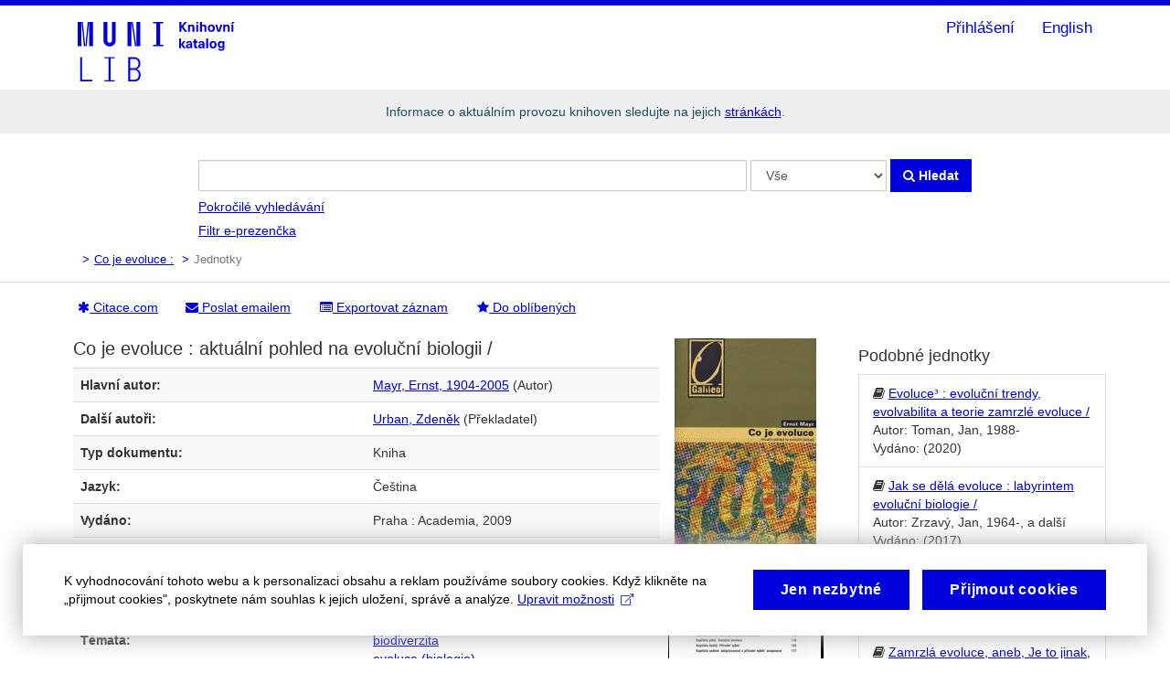

--- FILE ---
content_type: text/html; charset=UTF-8
request_url: https://katalog.muni.cz/Record/MUB01000602864/Holdings
body_size: 9248
content:
<!DOCTYPE html><html lang="cs">
    <head>
                <meta charset="utf-8">
        <meta http-equiv="X-UA-Compatible" content="IE=edge"/>
        <meta name="viewport" content="width=device-width,initial-scale=1.0"/>
        <meta name="msvalidate.01" content="B6329BFF43A67338D0E5D8E81FC2EA8A" />
        <meta name="google-site-verification" content="yJjiVRaPQ6QJO8Au5DLPUY--pJyTJa3apjGTL7FQQRk" />
        <meta http-equiv="Content-Type" content="text&#x2F;html&#x3B;&#x20;charset&#x3D;UTF-8">
<meta name="Generator" content="VuFind&#x20;5.0">        <title>Jednotky: Co je evoluce :</title>                <!-- RTL styling -->
                <link href="&#x2F;themes&#x2F;bootstrap3&#x2F;css&#x2F;compiled.css&#x3F;_&#x3D;1552339961" media="all" rel="stylesheet" type="text&#x2F;css">
<link href="&#x2F;themes&#x2F;bootstrap3&#x2F;css&#x2F;print.css&#x3F;_&#x3D;1552339961" media="print" rel="stylesheet" type="text&#x2F;css">
<!--[if lt IE 10]><link href="&#x2F;themes&#x2F;bootstrap3&#x2F;css&#x2F;flex-fallback.css&#x3F;_&#x3D;1552339961" media="" rel="stylesheet" type="text&#x2F;css"><![endif]-->
<link href="&#x2F;themes&#x2F;muni&#x2F;css&#x2F;muni.css&#x3F;_&#x3D;1745581912" media="all" rel="stylesheet" type="text&#x2F;css">
<link href="&#x2F;Record&#x2F;MUB01000602864&#x2F;RDF" rel="alternate" type="application&#x2F;rdf&#x2B;xml" title="RDF&#x20;Representation">
<link href="&#x2F;themes&#x2F;muni&#x2F;images&#x2F;vufind-favicon.ico&#x3F;_&#x3D;1568483960" rel="shortcut&#x20;icon" type="image&#x2F;x-icon">
<link href="&#x2F;Search&#x2F;OpenSearch&#x3F;method&#x3D;describe" rel="search" type="application&#x2F;opensearchdescription&#x2B;xml" title="Vyhled&#xE1;v&#xE1;n&#xED;&#x20;v&#x20;katalogu">                        <script type="text&#x2F;javascript">
    //<!--
    var userIsLoggedIn = false;
    //-->
</script>
<script type="text&#x2F;javascript" src="&#x2F;themes&#x2F;bootstrap3&#x2F;js&#x2F;vendor&#x2F;jquery.min.js&#x3F;_&#x3D;1552339961"></script>
<script type="text&#x2F;javascript" src="&#x2F;themes&#x2F;bootstrap3&#x2F;js&#x2F;vendor&#x2F;bootstrap.min.js&#x3F;_&#x3D;1552339961"></script>
<script type="text&#x2F;javascript" src="&#x2F;themes&#x2F;bootstrap3&#x2F;js&#x2F;vendor&#x2F;bootstrap-accessibility.min.js&#x3F;_&#x3D;1552339961"></script>
<script type="text&#x2F;javascript" src="&#x2F;themes&#x2F;bootstrap3&#x2F;js&#x2F;vendor&#x2F;validator.min.js&#x3F;_&#x3D;1552339961"></script>
<script type="text&#x2F;javascript" src="&#x2F;themes&#x2F;bootstrap3&#x2F;js&#x2F;lib&#x2F;form-attr-polyfill.js&#x3F;_&#x3D;1552339961"></script>
<script type="text&#x2F;javascript" src="&#x2F;themes&#x2F;bootstrap3&#x2F;js&#x2F;lib&#x2F;autocomplete.js&#x3F;_&#x3D;1552339961"></script>
<script type="text&#x2F;javascript" src="&#x2F;themes&#x2F;bootstrap3&#x2F;js&#x2F;common.js&#x3F;_&#x3D;1552339961"></script>
<script type="text&#x2F;javascript" src="&#x2F;themes&#x2F;bootstrap3&#x2F;js&#x2F;lightbox.js&#x3F;_&#x3D;1552339961"></script>
<script type="text&#x2F;javascript" src="&#x2F;themes&#x2F;bootstrap3&#x2F;js&#x2F;record.js&#x3F;_&#x3D;1552339961"></script>
<script type="text&#x2F;javascript" src="&#x2F;themes&#x2F;bootstrap3&#x2F;js&#x2F;check_save_statuses.js&#x3F;_&#x3D;1552339961"></script>
<script type="text&#x2F;javascript" src="&#x2F;themes&#x2F;muni&#x2F;js&#x2F;cod.js&#x3F;_&#x3D;1641376959"></script>
<script type="text&#x2F;javascript" src="&#x2F;themes&#x2F;muni&#x2F;js&#x2F;datafieldslinks-cs.js&#x3F;_&#x3D;1769575484"></script>
<script type="text&#x2F;javascript" src="&#x2F;themes&#x2F;muni&#x2F;js&#x2F;datafieldslinks.js&#x3F;_&#x3D;1739373578"></script>
<script type="text&#x2F;javascript" src="&#x2F;themes&#x2F;bootstrap3&#x2F;js&#x2F;account_ajax.js&#x3F;_&#x3D;1552339961"></script>
<script type="text&#x2F;javascript">
    //<!--
    VuFind.path = '';
VuFind.defaultSearchBackend = 'Solr';
VuFind.addTranslations({"add_tag_success": "Tagy byly úspěšně uloženy","bulk_email_success": "Položky odeslány emailem","bulk_noitems_advice": "Nebyly vybrány žádné položky. Vyberte položku zaškrtnutím a zkuste to znovu.","bulk_save_success": "Položky uloženy","close": "zavřít","collection_empty": "Sbírka je prázdná.","error_occurred": "Došlo k chybě","go_to_list": "Zobrazit seznam","hold_available": "Připraveno k vyzvednutí","libphonenumber_invalid": "Telefonní číslo je zadáno chybně","libphonenumber_invalidcountry": "Chybné předčíslí země","libphonenumber_invalidregion": "Chybný kód oblasti:","libphonenumber_notanumber": "Vložený řetězec nemá podobu telefonního čísla","libphonenumber_toolong": "Vložený řetězec je příliš dlouhý na telefonní číslo","libphonenumber_tooshort": "Vložený řetězec je příliš krátký na telefonní číslo","libphonenumber_tooshortidd": "Telefonní číslo je příliš krátké","loading": "Načítá se","more": "více","number_thousands_separator": " ","sms_success": "SMS úspěšně odeslána.","muni::Long term loan": "Dlouhodobá","muni::eloan": "Filtr e-prezenčka","muni::eloan_terminal": "E-prezenčka","muni::eloan_unavailable": "Pro tento titul je dostupná elektronická verze na počítačích ve studovnách.","muni::Filter by year": "Filtrovat podle roku","muni::Filter by volume": "Filtrovat podle ročníku","muni::Filter by location": "Filtrovat podle knihovny","muni::No filters": "vše","location_FF": "Filozofická fakulta","location_FF-K": "Filozofická fakulta – katedry a ústavy","location_FF-S": "Filozofická fakulta – studovna","location_FFHUD": "Filozofická fakulta – hudební věda","location_FSS": "Fakulta sociálních studií","location_KUK": "Knihovna univerzitního kampusu","location_LF": "Lékařská fakulta","location_PRIF": "Přírodovědecká fakulta","location_PRIMA": "Přírodovědecká fakulta – matematika","Phone number invalid": "Telefonní číslo je zadáno chybně","Invalid country calling code": "Chybné předčíslí země","Invalid region code": "Chybný kód oblasti:","The string supplied did not seem to be a phone number": "Vložený řetězec nemá podobu telefonního čísla","The string supplied is too long to be a phone number": "Vložený řetězec je příliš dlouhý na telefonní číslo","The string supplied is too short to be a phone number": "Vložený řetězec je příliš krátký na telefonní číslo","Phone number too short after IDD": "Telefonní číslo je příliš krátké","account_has_alerts": "Upozornění související s vaším účtem","Checked Out Items": "Výpůjčky","ill_request_available": "Připraveno k vyzvednutí","renew_item_due_tooltip": "Výpůjčky s blížícím se termínem vrácení","renew_item_overdue_tooltip": "Výpůjčky s překročeným termínem vrácení","request_in_transit": "Na cestě do místa vyzvednutí","storage_retrieval_request_available": "Připraveno k vyzvednutí"});
    //-->
</script>    </head>
    <body class="template-dir-record template-name-view ">
                <header class="hidden-print">
                        <a class="sr-only" href="#content">Přeskočit na obsah</a>
            <div class="banner container navbar">
    <div class="navbar-header">
        <button type="button" class="navbar-toggle" data-toggle="collapse" data-target="#header-collapse">
            <!-- <span class="sr-only">Toggle navigation</span> -->
            <!-- <i class="fa fa-bars" aria-hidden="true"></i> -->
            <span class="navbar-toggler-icon"></span>
        </button>
                    <a class="navbar-brand lang-cs" href="/">
                <img class="muni-logo" src="/themes/muni/images/muni-knihovni-katalog-cs.svg" />
            </a>
            </div>
            <div class="collapse navbar-collapse" id="header-collapse">
            <nav>
                <ul role="navigation" class="nav navbar-nav navbar-right flip">
                                                                    <li class="logoutOptions hidden">
                            <a href="/MyResearch/Home?redirect=0"><i id="account-icon" class="fa fa-user-circle" aria-hidden="true"></i> Váš účet</a>
                        </li>
                                <li class="logoutOptions hidden">
                            <a href="/MyResearch/Logout" class="logout"><i class="fa fa-sign-out" aria-hidden="true"></i> Odhlásit</a>
                        </li>
                        <li id="loginOptions">
                                                            <a href="/MyResearch/UserLogin"><i class="fa fa-sign-in" aria-hidden="true"></i> Přihlášení</a>
                                                    </li>
                    
    
                            <li class="language">
                            <form method="post" name="langForm" id="langForm">
                                <input type="hidden" name="mylang"/>
                            </form>      
                                                            <a href="#" onClick="document.langForm.mylang.value = 'en';document.langForm.submit()">English</a>           
                                                    </li>

                    </ul>
            </nav>
        </div>
</div>
		
<div class="alert alert-info">
    <center>
				Informace o aktuálním provozu knihoven sledujte na jejich <a href="//it.muni.cz/prehledy/prehled-knihoven">stránkách</a>.    </center>
    <!--<center>
				Ve čtvrtek 8. 1. 2026 od 21:00 do 22:00 dojde k plánované technické odstávce knihovního katalogu. Jako nouzové řešení lze použít starý katalog na adrese http://aleph.muni.cz    </center>-->
</div>

    <div class="search container navbar">
        <nav class="nav searchbox hidden-print">
      <form id="searchForm" class="searchForm navbar-form navbar-left flip" method="get" action="/Search/Results" name="searchForm" autocomplete="off">
    <ul id="muniHomepageSearchForm"> 
        <li>
            <input id="searchForm_lookfor" class="searchForm_lookfor form-control search-query autocomplete searcher:Solr ac-auto-submit" type="text" name="lookfor" value="" aria-label="Vyhledávací termíny" />
          <select id="searchForm_type" class="searchForm_type form-control" name="type" data-native-menu="false" aria-label="Search type">
                  <option value="AllFields">Vše</option>
                  <option value="Title">Název</option>
                  <option value="Author">Autor</option>
                  <option value="Subject">Téma</option>
                  <option value="ISN">ISBN/ISSN</option>
                  <option value="ItemCallnumber">Signatura</option>
                  <option value="Barcode">Čárový kód</option>
                  <option value="ShortId">Systémové číslo</option>
              </select>
        <button type="submit" class="btn btn-primary"><i class="fa fa-search" aria-hidden="true"></i> Hledat</button>
          <a href="/Search/Advanced" class="btn btn-link" rel="nofollow" id="muni-homepage-advsearch-right">Pokročilé vyhledávání</a>
                </li>
            <li id="muni-homepage-advsearch-bottom">
            <a href="/Search/Advanced" class="btn btn-link" rel="nofollow">Pokročilé vyhledávání</a>
        </li>
                <li id="muni-homepage-eloan-bottom">
            <a href="/Search/Results?type=AllFields&filter[]=availability%3A%22e-prezenčka%22" class="btn btn-link" rel="nofollow">Filtr e-prezenčka</a>
        </li>
            <li>
                            </li>
    </ul><!-- muniHomepageSearchForm -->
  </form>
        </nav>
    </div>
        </header>
        <nav class="breadcrumbs">
            <div class="container">
                                    <ul class="breadcrumb hidden-print">
                                                    <li><li class="active"><a href="/Record/MUB01000602864">Co je evoluce :</a></li> <li class="active">Jednotky</li>                                            </ul>
                            </div>
        </nav>
                    <div class="inner-but-full-line thin-line"></div> <!-- muni -->
                <div role="main" class="main">
            <div id="content" class="container">
                

<ul class="record-nav nav nav-pills hidden-print">
    <!-- id = 
      MUB01000602864 -->
  <div id="cod"></div>
  <script>cod_tag("MUB01000602864");</script>  
     
    <li><a class="cite-record" data-toggle="modal" data-target="#citacecomModal"><i class="fa fa-asterisk" aria-hidden="true"></i> Citace.com</a></li>
    <div class="modal fade hidden-print in" role="dialog" tabindex="-1" id="citacecomModal" aria-hidden="true">

    <div class="modal-dialog">
    <div class="modal-content">
      <button type="button" class="close" data-dismiss="modal" aria-label="Close" aria-hidden="true">&times;</button>
      <div class="modal-body">
        <h2 class="lightbox-header">Citace.com</h2>
        <iframe class="citacecom mc-analytics mc-has-placeholder" data-mc-src="https://www.citacepro.com/api/mu/citace/000602864" width="570" frameborder="0" allowfullscreen="" data-mc-placeholder-title="Citace.com"></iframe>
      </div>
    </div>
    </div>
    </div>
    
  
    <li><a class="mail-record" data-lightbox href="/Record/MUB01000602864/Email" rel="nofollow"><i class="fa fa-envelope" aria-hidden="true"></i> Poslat emailem</a></li>
        <li class="dropdown">
      <a class="export-toggle dropdown-toggle" data-toggle="dropdown" href="/Record/MUB01000602864/Export" rel="nofollow"><i class="fa fa-list-alt" aria-hidden="true"></i> Exportovat záznam</a>
      <ul class="dropdown-menu" role="menu">
                  <li><a href="/Record/MUB01000602864/Export?style=RefWorks" rel="nofollow">Exportovat do RefWorks</a></li>
                  <li><a target="EndNoteWebMain" href="/Record/MUB01000602864/Export?style=EndNoteWeb" rel="nofollow">Exportovat do EndNoteWeb</a></li>
                  <li><a href="/Record/MUB01000602864/Export?style=EndNote" rel="nofollow">Exportovat do EndNote</a></li>
                  <li><a href="/Record/MUB01000602864/Export?style=MARC" rel="nofollow">Exportovat do MARC</a></li>
                  <li><a href="/Record/MUB01000602864/Export?style=MARCXML" rel="nofollow">Exportovat do MARCXML</a></li>
                  <li><a href="/Record/MUB01000602864/Export?style=RDF" rel="nofollow">Exportovat do RDF</a></li>
                  <li><a href="/Record/MUB01000602864/Export?style=BibTeX" rel="nofollow">Exportovat do BibTeX</a></li>
                  <li><a href="/Record/MUB01000602864/Export?style=RIS" rel="nofollow">Exportovat do RIS</a></li>
              </ul>
    </li>
  
      <li>
              <a class="save-record" data-lightbox href="/Record/MUB01000602864/Save" rel="nofollow"><i class="fa fa-star" aria-hidden="true"></i> Do oblíbených</a>
          </li>
      </ul>

<div class="record sourceSolr">
    <div class="mainbody left">
    <input type="hidden" value="MUB01000602864" class="hiddenId" />
    <input type="hidden" value="Solr" class="hiddenSource" />
        <div class="media" vocab="http://schema.org/" resource="#record" typeof="Book Product">
    <div class="media-body">

    <h3 property="name">Co je evoluce : aktuální pohled na evoluční biologii / </h3>

        
                <div class="savedLists">
        <strong>Uloženo v:</strong>
      </div>
    
                  <table class="table table-striped">
        <caption class="sr-only">Podrobná bibliografie</caption>
                              <tr><th>Hlavní autor:</th><td><span class="author-data" property="author">
      <a href="  /Author/Home?author=Mayr%2C+Ernst%2C+1904-2005">
        Mayr, Ernst, 1904-2005</a>
      <span class="author-property-role">(Autor)</span></span></td></tr>
                                        <tr><th>Další autoři:</th><td><span class="author-data" property="contributor">
      <a href="  /Author/Home?author=Urban%2C+Zden%C4%9Bk">
        Urban, Zdeněk</a>
      <span class="author-property-role">(Překladatel)</span></span></td></tr>
                                        <tr><th>Typ dokumentu:</th><td>  <span class="format book">Kniha</span>
</td></tr>
                                                    <tr><th>Jazyk:</th><td>Čeština</td></tr>
                                        <tr><th>Vydáno:</th><td><span property="publisher" typeof="Organization">
      <span property="location">Praha :</span>
        <span property="name">Academia,</span>
    </span>
      <span property="publicationDate">2009</span>
    <br/></td></tr>
                                        <tr><th>Vydání:</th><td><span property="bookEdition">Vyd. 1.</span></td></tr>
                                        <tr><th>Edice:</th><td><a href="/Search/Results?lookfor=%22Galileo+%3B%22&amp;type=Series
">Galileo ;</a>
              sv. 31            <br/>
                    <a href="/Search/Results?lookfor=%22Mist%C5%99i+v%C4%9Bdy%22&amp;type=Series
">Mistři vědy</a>
            <br/></td></tr>
                                        <tr><th>Témata:</th><td><div class="subject-line" property="keywords">
                              <a title="biodiverzita" href="/Search/Results?lookfor=%22biodiverzita%22&amp;type=Subject
" rel="nofollow">biodiverzita</a>
      </div>
  <div class="subject-line" property="keywords">
                              <a title="evoluce&#x20;&#x28;biologie&#x29;" href="/Search/Results?lookfor=%22evoluce+%28biologie%29%22&amp;type=Subject
" rel="nofollow">evoluce (biologie)</a>
      </div>
  <div class="subject-line" property="keywords">
                              <a title="evolu&#x010D;n&#xED;&#x20;biologie" href="/Search/Results?lookfor=%22evolu%C4%8Dn%C3%AD+biologie%22&amp;type=Subject
" rel="nofollow">evoluční biologie</a>
      </div>
  <div class="subject-line" property="keywords">
                              <a title="evolu&#x010D;n&#xED;&#x20;teorie" href="/Search/Results?lookfor=%22evolu%C4%8Dn%C3%AD+teorie%22&amp;type=Subject
" rel="nofollow">evoluční teorie</a>
      </div>
  <div class="subject-line" property="keywords">
                              <a title="biodiversity" href="/Search/Results?lookfor=%22biodiversity%22&amp;type=Subject
" rel="nofollow">biodiversity</a>
      </div>
  <div class="subject-line" property="keywords">
                              <a title="evolutionary&#x20;biology" href="/Search/Results?lookfor=%22evolutionary+biology%22&amp;type=Subject
" rel="nofollow">evolutionary biology</a>
      </div>
  <div class="subject-line" property="keywords">
                              <a title="evolutionary&#x20;theories" href="/Search/Results?lookfor=%22evolutionary+theories%22&amp;type=Subject
" rel="nofollow">evolutionary theories</a>
      </div>
  <div class="subject-line" property="keywords">
                              <a title="evolution&#x20;&#x28;biology&#x29;" href="/Search/Results?lookfor=%22evolution+%28biology%29%22&amp;type=Subject
" rel="nofollow">evolution (biology)</a>
      </div>
  <div class="subject-line" property="keywords">
                              <a title="popul&#xE1;rn&#x011B;-nau&#x010D;n&#xE9;&#x20;publikace" href="/Search/Results?lookfor=%22popul%C3%A1rn%C4%9B-nau%C4%8Dn%C3%A9+publikace%22&amp;type=Subject
" rel="nofollow">populárně-naučné publikace</a>
      </div></td></tr>
                                        <tr><th>Příbuzné jednotky:</th><td>Přeloženo z:
  <a href="/Search/Results?lookfor=What+evolution+is&amp;type=title">What evolution is</a><br /></td></tr>
                        </table>
          </div>
      <div class="media-right large img-col">
                      <a href="https&#x3A;&#x2F;&#x2F;www.obalkyknih.cz&#x2F;view&#x3F;isbn&#x3D;9788020017543&amp;nbn&#x3D;cnb001991005" target="_blank">  <img alt="Obálka" data-linkpreview="true" class="recordcover" src="&#x2F;Cover&#x2F;Show&#x3F;author&#x3D;Mayr&#x25;2C&#x2B;Ernst&#x25;2C&#x2B;1904-2005&amp;callnumber&#x3D;&amp;size&#x3D;large&amp;title&#x3D;Co&#x2B;je&#x2B;evoluce&#x2B;&#x25;3A&#x2B;aktu&#x25;C3&#x25;A1ln&#x25;C3&#x25;AD&#x2B;pohled&#x2B;na&#x2B;evolu&#x25;C4&#x25;8Dn&#x25;C3&#x25;AD&#x2B;biologii&#x2B;&#x25;2F&amp;recordid&#x3D;MUB01000602864&amp;source&#x3D;Solr&amp;isbn&#x3D;8020017542&amp;nbn&#x3D;cnb001991005"/>
  </a>                  <a href="https&#x3A;&#x2F;&#x2F;cache.obalkyknih.cz&#x2F;api&#x2F;toc&#x2F;pdf&#x3F;multi&#x3D;&#x25;7B&#x25;22isbn&#x25;22&#x25;3A&#x25;229788020017543&#x25;22&#x25;2C&#x25;22nbn&#x25;22&#x25;3A&#x25;22cnb001991005&#x25;22&#x25;7D" data-failover-href="https&#x3A;&#x2F;&#x2F;cache2.obalkyknih.cz&#x2F;api&#x2F;toc&#x2F;pdf&#x3F;multi&#x3D;&#x25;7B&#x25;22isbn&#x25;22&#x25;3A&#x25;229788020017543&#x25;22&#x25;2C&#x25;22nbn&#x25;22&#x25;3A&#x25;22cnb001991005&#x25;22&#x25;7D" target="_blank">
            <img alt="Obsah" src="https&#x3A;&#x2F;&#x2F;cache.obalkyknih.cz&#x2F;api&#x2F;toc&#x2F;thumbnail&#x3F;multi&#x3D;&#x25;7B&#x25;22isbn&#x25;22&#x25;3A&#x25;229788020017543&#x25;22&#x25;2C&#x25;22nbn&#x25;22&#x25;3A&#x25;22cnb001991005&#x25;22&#x25;7D" data-failover-src="https&#x3A;&#x2F;&#x2F;cache2.obalkyknih.cz&#x2F;api&#x2F;toc&#x2F;thumbnail&#x3F;multi&#x3D;&#x25;7B&#x25;22isbn&#x25;22&#x25;3A&#x25;229788020017543&#x25;22&#x25;2C&#x25;22nbn&#x25;22&#x25;3A&#x25;22cnb001991005&#x25;22&#x25;7D" onerror="this.onerror = null; this.src = this.getAttribute('data-failover-src'); this.parentNode.href = this.parentNode.getAttribute('data-failover-href');"/>
          </a>
                          <a href="https&#x3A;&#x2F;&#x2F;www.obalkyknih.cz&#x2F;view&#x3F;isbn&#x3D;9788020017543&amp;nbn&#x3D;cnb001991005" style="white-space: inherit" target="_blank">Přejít na ObalkyKnih.cz</a>
              
            
                </div>
  </div>

          <a name="tabnav"></a>
      <div class="record-tabs">
        <ul class="nav nav-tabs">
                                  <li class="record-tab holdings active initiallyActive" data-tab="holdings">
              <a href="/Record/MUB01000602864/Holdings#tabnav">Jednotky</a>
            </li>
                                  <li class="record-tab description" data-tab="description">
              <a href="/Record/MUB01000602864/Description#tabnav">Popis</a>
            </li>
                                  <li class="record-tab details" data-tab="details">
              <a href="/Record/MUB01000602864/Details#tabnav">MARC21</a>
            </li>
                  </ul>

        <div class="tab-content">
                      <div class="tab-pane active holdings-tab">
              


                  <div class="alert alert-info">
				Pro rezervaci/výpůjčku fyzického dokumentu        <a href="/MyResearch/UserLogin">se přihlaste</a>.
      </div>
              

<div id="item-filters" class="hidden"></div>

        <h3 id="items-FF" class="items-location">
      <a href="#items-FF">Filozofická fakulta</a>
    </h3>
    <table class="table items">
    <tr>
      <th>Popis</th>
      <th>Stav</th>
      <th class="th-library">Knihovna</th>
      <th>Sbírka</th>
      <th>Signatura</th>
      <th>Poznámky</th>
      <th>Čárový kód</th>
    </tr>
          <tr data-location="Filozofická fakulta"
                  >
        <td label-title="Popis:">
                                        </td>
        <td label-title="Stav:">
                               <span class="text-success">Dostupné<link property="availability" href="http://schema.org/InStock" /></span><br />
        <span class="small status">Měsíční</span><br/>
                                    <meta property="seller" content="FF" />
        <meta property="serialNumber" content="2570910268" />
        <meta property="sku" content="575-MAYR1-1" />
      <link property="businessFunction" href="http://purl.org/goodrelations/v1#LeaseOut" />
  <link property="itemOffered" href="#record" />
        </td>
        <td class="library" label-title="Knihovna:">
                      Filozofická fakulta                  </td>
        <td class="collection" label-title="Sbírka:">
                      volný výběr                  </td>
        <td class="call_number" label-title="Signatura:">
                                575-MAYR1-1                  </td>
        <td label-title="Poznámky:">
                  </td>
        <td class="barcode" label-title="Čárový kód:">
                      2570910268                  </td>
      </tr>
          <tr data-location="Filozofická fakulta"
                  >
        <td label-title="Popis:">
                                        </td>
        <td label-title="Stav:">
                              <span class="text-danger"><span class="status">Dlouhodobá</span><link property="availability" href="http://schema.org/OutOfStock" /></span><br />
                    <span class="small">do 2030-12-31</span><br />
                                                <meta property="seller" content="FF" />
        <meta property="serialNumber" content="2571115945" />
        <meta property="sku" content="filozofie-BR&#xC1;Z" />
      <link property="businessFunction" href="http://purl.org/goodrelations/v1#LeaseOut" />
  <link property="itemOffered" href="#record" />
        </td>
        <td class="library" label-title="Knihovna:">
                      Filozofická fakulta                  </td>
        <td class="collection" label-title="Sbírka:">
                      volný výběr                  </td>
        <td class="call_number" label-title="Signatura:">
                                filozofie-BRÁZ                  </td>
        <td label-title="Poznámky:">
                  </td>
        <td class="barcode" label-title="Čárový kód:">
                      2571115945                  </td>
      </tr>
      </table>
        <h3 id="items-FSS" class="items-location">
      <a href="#items-FSS">Fakulta sociálních studií</a>
    </h3>
    <table class="table items">
    <tr>
      <th>Popis</th>
      <th>Stav</th>
      <th class="th-library">Knihovna</th>
      <th>Sbírka</th>
      <th>Signatura</th>
      <th>Poznámky</th>
      <th>Čárový kód</th>
    </tr>
          <tr data-location="Fakulta sociálních studií"
                  >
        <td label-title="Popis:">
                                        </td>
        <td label-title="Stav:">
                               <span class="text-success">Dostupné<link property="availability" href="http://schema.org/InStock" /></span><br />
        <span class="small status">Měsíční SKLAD</span><br/>
                                    <meta property="seller" content="FSS" />
        <meta property="serialNumber" content="4240753713" />
        <meta property="sku" content="SKL-43715" />
      <link property="businessFunction" href="http://purl.org/goodrelations/v1#LeaseOut" />
  <link property="itemOffered" href="#record" />
        </td>
        <td class="library" label-title="Knihovna:">
                      Fakulta sociálních studií                  </td>
        <td class="collection" label-title="Sbírka:">
                      Sklad                  </td>
        <td class="call_number" label-title="Signatura:">
                                SKL-43715                  </td>
        <td label-title="Poznámky:">
                  </td>
        <td class="barcode" label-title="Čárový kód:">
                      4240753713                  </td>
      </tr>
      </table>
        <h3 id="items-KUK" class="items-location">
      <a href="#items-KUK">Knihovna univerzitního kampusu</a>
    </h3>
    <table class="table items">
    <tr>
      <th>Popis</th>
      <th>Stav</th>
      <th class="th-library">Knihovna</th>
      <th>Sbírka</th>
      <th>Signatura</th>
      <th>Poznámky</th>
      <th>Čárový kód</th>
    </tr>
          <tr data-location="Knihovna univerzitního kampusu"
                  >
        <td label-title="Popis:">
                                        </td>
        <td label-title="Stav:">
                               <span class="text-success">Dostupné<link property="availability" href="http://schema.org/InStock" /></span><br />
        <span class="small status">Mimo UK</span><br/>
                                    <meta property="seller" content="KUK" />
        <meta property="serialNumber" content="3145347882" />
        <meta property="sku" content="K-38" />
      <link property="businessFunction" href="http://purl.org/goodrelations/v1#LeaseOut" />
  <link property="itemOffered" href="#record" />
        </td>
        <td class="library" label-title="Knihovna:">
                      Knihovna univerzitního kampusu                  </td>
        <td class="collection" label-title="Sbírka:">
                      Ústav botaniky a zoologie (ZOOLO)                  </td>
        <td class="call_number" label-title="Signatura:">
                                K-38                  </td>
        <td label-title="Poznámky:">
                  </td>
        <td class="barcode" label-title="Čárový kód:">
                      3145347882                  </td>
      </tr>
          <tr data-location="Knihovna univerzitního kampusu"
                  >
        <td label-title="Popis:">
                                        </td>
        <td label-title="Stav:">
                               <span class="text-success">Dostupné<link property="availability" href="http://schema.org/InStock" /></span><br />
        <span class="small status">Mimo UK</span><br/>
                                    <meta property="seller" content="KUK" />
        <meta property="serialNumber" content="3145350518" />
        <meta property="sku" content="Pek&#xE1;r&#x20;-&#x20;pracovna" />
      <link property="businessFunction" href="http://purl.org/goodrelations/v1#LeaseOut" />
  <link property="itemOffered" href="#record" />
        </td>
        <td class="library" label-title="Knihovna:">
                      Knihovna univerzitního kampusu                  </td>
        <td class="collection" label-title="Sbírka:">
                      Ústav botaniky a zoologie (ZOOLO)                  </td>
        <td class="call_number" label-title="Signatura:">
                                Pekár - pracovna                  </td>
        <td label-title="Poznámky:">
                  </td>
        <td class="barcode" label-title="Čárový kód:">
                      3145350518                  </td>
      </tr>
      </table>
<table class="table items hidden" id="filtered-item-table">
  <tr>
    <th>Popis</th>
    <th>Stav</th>
    <th class="th-library">Knihovna</th>
    <th>Sbírka</th>
    <th>Signatura</th>
    <th>Poznámky</th>
    <th>Čárový kód</th>
  </tr>
</table>
<script>showItemLocations('cze');</script>
<script>showItemLinks('cze', 'MUB01000602864');</script>
<script>showItemFilters('MUB01000602864');</script>

            </div>
                  </div>
      </div>
    
    <span class="Z3988" title="url_ver&#x3D;Z39.88-2004&amp;ctx_ver&#x3D;Z39.88-2004&amp;ctx_enc&#x3D;info&#x25;3Aofi&#x25;2Fenc&#x25;3AUTF-8&amp;rfr_id&#x3D;info&#x25;3Asid&#x25;2Fvufind.svn.sourceforge.net&#x25;3Agenerator&amp;rft.title&#x3D;Co&#x2B;je&#x2B;evoluce&#x2B;&#x25;3A&#x2B;aktu&#x25;C3&#x25;A1ln&#x25;C3&#x25;AD&#x2B;pohled&#x2B;na&#x2B;evolu&#x25;C4&#x25;8Dn&#x25;C3&#x25;AD&#x2B;biologii&#x2B;&#x25;2F&amp;rft.date&#x3D;2009&amp;rft_val_fmt&#x3D;info&#x25;3Aofi&#x25;2Ffmt&#x25;3Akev&#x25;3Amtx&#x25;3Abook&amp;rft.genre&#x3D;book&amp;rft.btitle&#x3D;Co&#x2B;je&#x2B;evoluce&#x2B;&#x25;3A&#x2B;aktu&#x25;C3&#x25;A1ln&#x25;C3&#x25;AD&#x2B;pohled&#x2B;na&#x2B;evolu&#x25;C4&#x25;8Dn&#x25;C3&#x25;AD&#x2B;biologii&#x2B;&#x25;2F&amp;rft.series&#x3D;Galileo&#x2B;&#x25;3B&amp;rft.au&#x3D;Mayr&#x25;2C&#x2B;Ernst&#x25;2C&#x2B;1904-2005&amp;rft.pub&#x3D;Academia&#x25;2C&amp;rft.edition&#x3D;Vyd.&#x2B;1.&amp;rft.isbn&#x3D;8020017542"></span>  </div>

  <div class="sidebar right hidden-print">
          <h4>Podobné jednotky</h4>
  <ul class="list-group">
          <li class="list-group-item">
                <i class="fa fa-x fa-book" title="Book"></i>
        <a href="/Record/MUB01006465369">
          Evoluceᶟ : evoluční trendy, evolvabilita a teorie zamrzlé evoluce /        </a>
                  <br/>Autor: Toman, Jan, 1988-                          <br/>Vydáno: (2020)
              </li>
          <li class="list-group-item">
                <i class="fa fa-x fa-book" title="Book"></i>
        <a href="/Record/MUB01006388585">
          Jak se dělá evoluce : labyrintem evoluční biologie /        </a>
                  <br/>Autor: Zrzavý, Jan, 1964-, a další                          <br/>Vydáno: (2017)
              </li>
          <li class="list-group-item">
                <i class="fa fa-x fa-book" title="Book"></i>
        <a href="/Record/MUB01000497733">
          Čo je to evolúcia /        </a>
                  <br/>Autor: Mayr, Ernst, 1904-2005                          <br/>Vydáno: (2004)
              </li>
          <li class="list-group-item">
                <i class="fa fa-x fa-book" title="Book"></i>
        <a href="/Record/MUB01006372468">
          Zamrzlá evoluce, aneb, Je to jinak, pane Darwin /        </a>
                  <br/>Autor: Flegr, Jaroslav, 1958-                          <br/>Vydáno: (2016)
              </li>
          <li class="list-group-item">
                <i class="fa fa-x fa-book" title="Book"></i>
        <a href="/Record/MUB01000704229">
          Monad to man : the concept of progress in evolutionary biology /        </a>
                  <br/>Autor: Ruse, Michael, 1940-2024                          <br/>Vydáno: (2009)
              </li>
      </ul>
      </div>
</div>
<script type="text&#x2F;javascript">
    //<!--
    $(document).ready(recordDocReady);
    //-->
</script>            </div>
        </div>
        <div class="inner-but-full-line"></div>
<footer class="hidden-print">
    <div class="footer-container">
        <div class="footer-column">
            <p><strong>Možnosti vyhledávání</strong></p>
            <ul>
                <li><a href="/Search/History">Historie vyhledávání</a></li>
                <li><a href="/Alphabrowse/Home">Abecední procházení</a></li>
                <li><a href="/Search/NewItem">Nové tituly v katalogu</a></li>
            </ul>
        </div>
        <div class="footer-column">
            <p><strong>Objevte více</strong></p>
            <ul>
                <li><a href="https://ezdroje.muni.cz/">Portál elektronických zdrojů MU</a></li>
                <li><a href="https://discovery.muni.cz/">Discovery.muni</a></li>
                <li><a href="https://is.muni.cz/thesis/">Databáze závěrečných prací (IS MU)</a></li>
                <li><a href="https://www.muni.cz/spoluprace/sluzby/knihovny">Knihovny MU</a></li>
            </ul>
        </div>
        <div class="footer-column">
            <p><strong>Hledáte pomoc?</strong></p>
            <ul>
                <li><a href="/Help/Home?topic=search&amp;_=1769621572" data-lightbox class="help-link">Tipy pro vyhledávání</a></li>
                <!-- <li><a href="/Content/faq">Často kladené otázky</a></li> -->
                <li><a href="https://inet.muni.cz/app/knihovny/prihlaska">Registrace do knihovny</a></li>
                <li><a href="https://it.muni.cz/sluzby/e-prezencka">Návod k E-prezenčce</a></li>
                <li><a href="https://www.muni.cz/spoluprace/sluzby/knihovny/ochrana-osobnich-udaju">Ochrana osobních údajů</a></li>
            </ul>
        </div>
    </div>
    <div class="poweredby">
            </div>

		<!--
		<div class="row munilib">
			<div class="col munilib">
				<a target="_blank" href="https://www.muni.cz/spoluprace/sluzby/knihovny">
				<div class="munilib-logo munilib-cs"></div>
				</a>
			</div>
		</div>
		-->
			

    <div class="row footer-row">
        <div class="col-xs-10 col-sm-10 col-md-10 footer-col">

            <div class="mu-copyright" style="margin-top: 1rem;">
                &copy;&nbsp;2019&nbsp;Masarykova&nbsp;univerzita                <br/>
                <span class="email" data-text="Správce stránek">kic_admins<img src="/themes/muni/images/zavinac.gif" alt=" zavinac | at " />ics<img src="/themes/muni/images/tecka.gif" alt=" tecka | dot " />muni<img src="/themes/muni/images/tecka.gif" alt=" tecka | dot " />cz</span>
                 | 
    <a href="#" class="mc-open-dialog">Cookies</a>  
            </div>
        </div>
				<!--
        <div class="col-xs-6 col-sm-6 col-md-5 footer-col">
            <p class="text-right" style="margin-top: 1rem;">
                <br />
                <a href="https://www.ics.muni.cz/" target="_blank">
                     &nbsp;                </a>
            </p>
				</div>
        -->
				<!--
        <div id="uvt-logo" class="hidden-xs hidden-sm col-md-2 uvt-logo" style="display: flex">
						<div>
						<a href="https://www.ics.muni.cz/" target="_blank">
            	<img class="media-object uvt-logo" 
                 src="themes/muni/images/uvt-lg-eng-rgbc.png" 
								 alt="" />
						</a>
						</div>
						<div>
						<a target="_blank" href="">
							<div class="munilib-logo "></div>
						</a>
						</div>

				</div>
				-->
        <div id="footer-logos" class="hidden-xs hidden-sm col-md-2 footer-logos">
						<div id="uvt-logo" class="uvt-logo">
						<a href="https://www.ics.muni.cz/" target="_blank">
            	<img class="media-object uvt-logo" 
                 src="/themes/muni/images/uvt-lg-eng-rgbc.png" 
								 alt="Logo Ústavu výpočetní techniky" />
						</a>
						</div>
						<div id="munilib" class="munilib">
						<a target="_blank" href="https://www.muni.cz/spoluprace/sluzby/knihovny">
							<div class="munilib-logo munilib-cs"></div>
						</a>
						</div>

        </div>

				<!--	
				<div class="col-1 munilib">
						<a target="_blank" href="">
							<div class="munilib-logo "></div>
						</a>
				</div>
 				-->

        <!--
        <div class="col-xs-6 hidden-md hidden-lg">
            <p class="footer-uvt-sm">
                Provozováno a vyvíjeno <a href="https://www.ics.muni.cz/" target="_blank">Ústavem&nbsp;výpočetní&nbsp;techniky&nbsp;MU
                </a>
            </p>
        </div>
        -->
    </div>
</footer>

        <!-- MODAL IN CASE WE NEED ONE -->
        <div id="modal" class="modal fade hidden-print" tabindex="-1" role="dialog" aria-labelledby="modalTitle" aria-hidden="true">
            <div class="modal-dialog">
                <div class="modal-content">
                    <button type="button" class="close" data-dismiss="modal" aria-hidden="true">&times;</button>
                    <div class="modal-body">Načítá se...</div>
                </div>
            </div>
        </div>
        <div class="offcanvas-overlay" data-toggle="offcanvas"></div>
                        
		<script src="/themes/muni/js/email.js"></script>
 
    <!-- Global site tag (gtag.js) - Google Analytics -->
    <script async src="https://www.googletagmanager.com/gtag/js?id=G-7PH0CD95XL" type="text/plain" class="mc-analytics"></script>   <script type="text/plain" class="mc-analytics">
    window.dataLayer = window.dataLayer || [];
    function gtag(){dataLayer.push(arguments);}
    gtag('js', new Date());

    gtag('config', 'G-7PH0CD95XL');
    </script>


       
        <script>
            !function(i,c){i.muniCookies=c;var s=document.createElement("script");s.src=c.scriptUrl+"main.js",document.head.appendChild(s)}(window,{
                scriptUrl: 'https://cdn.muni.cz/Scripts/libs/muni-cookies/',
                lang: 'cs',
                key: '0b2e0532-8676-45e9-8fc2-29213626b0bd',
                customStyle: true,
                replaceIframes: true,
            })
        </script>

    </body>
</html>


--- FILE ---
content_type: application/javascript
request_url: https://katalog.muni.cz/themes/muni/js/datafieldslinks.js?_=1739373578
body_size: 3642
content:
(function() {
  var collectionRename = {
    'FF - ustredni knihovna': 'location_FF',
    'Fac. Arts - central library': 'location_FF',
    'FF - katedry a ustavy': 'location_FF-K',
    'Fac. Arts - departments': 'location_FF-K',
    'FF - studovna': 'location_FF-S',
    'Fac. Arts - Study room': 'location_FF-S',
    'FF - hudebni veda': 'location_FFHUD',
    'Fac. Arts - Music': 'location_FFHUD',
    'FF - historicky ustav': 'location_FFUHV',
    'Fac. Arts - History': 'location_FFUHV',
    'FF - jazykoveda a baltistika': 'location_FFJZV',
    'Fac. Arts - Linguistics': 'location_FFJZV',
    'FF - klasicka studia': 'location_FFKLA',
    'Fac. Arts - Classical studies': 'location_FFKLA',
    'Fakulta sociálních studií': 'location_FSS',
    'Faculty of Social Studies': 'location_FSS',
    'Knihovna univ. kampusu': 'location_KUK',
    'Campus Library': 'location_KUK',
    'Lékařská fakulta': 'location_LF',
    'Faculty of Medicine': 'location_LF',
    'Přírodovědecká fakulta': 'location_PRIF',
    'Faculty of Science': 'location_PRIF',
    'Přír. fakulta - Matematika': 'location_PRIMA',
    'Faculty of Sci. - Mathematics': 'location_PRIMA',
  };
  var defaultSymbol = '●';

  function strip(str) {
    return str.replace(/^\s*/g, '').replace(/\s*$/g, '');
  }

  var items;

  function getItems() {
    if (items == undefined) {
      items = [];
      var tables = document.getElementsByClassName('items');
      for (var i = 0; i < tables.length; i++) {
        var table = tables[i];
        var rows = table.getElementsByTagName('tr');
        for (var j = 1; j < rows.length; j++) {
          var item = rows[j];
          items.push(item);
        }
      }
    }
    return items;
  }

  function showItemFilters(vuFindId) {
    var itemFilterHolder = document.getElementById('item-filters');
    var itemFilters = [];

    function stringSorter(a, b) {
      if (a < b) {
        return -1;
      } else if(a > b) {
        return 1;
      } else {
        return 0;
      }
    }

    function numberSorter(a, b) {
      if (isNaN(parseFloat(a)) || isNaN(parseFloat(a))) {
        return stringSorter(a, b);
      } else {
        a = parseFloat(a);
        b = parseFloat(b);
        if (a < b) {
          return -1;
        } else if(a > b) {
          return 1;
        } else {
          return 0;
        }
      }
    }

    function refilterItems() {
      var itemFilterValues = {};
      var numFilters = 0;
      for (var i = 0; i < itemFilters.length; i++) {
        var itemFilter = itemFilters[i].childNodes[1];
        if (itemFilter.value != '') {
          itemFilterValues[itemFilter.getAttribute('name')] = itemFilter.value;
          numFilters++;
        }
      }

      var filteredItemTable = document.getElementById('filtered-item-table');
      var filteredItemTableBody = filteredItemTable.getElementsByTagName('tr')[0].parentElement;
      var itemTables = document.getElementsByClassName('items');
      var locationHeadings = document.getElementsByClassName('items-location');
      if (numFilters == 0) {
        for (var i = 0; i < itemTables.length; i++) {
          var itemTable = itemTables[i];
          itemTable.className = 'table items';
        }
        filteredItemTable.className = 'table items hidden';
        for (var i = 0; i < locationHeadings.length; i++) {
          var locationHeading = locationHeadings[i];
          locationHeading.className = 'items-location';
        }
      } else {
        for (var i = 0; i < itemTables.length; i++) {
          var itemTable = itemTables[i];
          itemTable.className = 'table items hidden';
        }
        filteredItemTable.className = 'table items';
        for (var i = 0; i < locationHeadings.length; i++) {
          var locationHeading = locationHeadings[i];
          locationHeading.className = 'items-location hidden';
        }
        var filteredItems = filteredItemTable.getElementsByTagName('tr');
        filteredItems = Array.prototype.slice.call(filteredItems, 0);
        for (var i = 1; i < filteredItems.length; i++) {
          var filteredItem = filteredItems[i];
          filteredItemTableBody.removeChild(filteredItem);
        }

        var items = getItems();
        for (var i = 0; i < items.length; i++) {
          var item = items[i];
          var numPassedFilters = 0;
          for (var type in itemFilterValues) {
            var itemFilterValue = itemFilterValues[type];
            if (itemFilterValue == '') {
              numPassedFilters++;
            } else {
              var itemValue = item.getAttribute('data-' + type);
              if (itemFilterValue != itemValue) {
                break;
              } else {
                numPassedFilters++;
              }
            }
          }
          if (numPassedFilters == numFilters) {
            filteredItemTableBody.appendChild(item.cloneNode(true));
          }
        }
      }
    }

    function addItemFilter(type, sorter) {
      var itemFilter = document.createElement('form');
      itemFilter.className = 'col-md-4';
      var itemFilterLabel = document.createElement('label');
      itemFilterLabel.setAttribute('for', type);
      itemFilterLabel.appendChild(document.createTextNode(VuFind.translate('muni::Filter by ' + type) + ': '));
      var itemFilterSelect = document.createElement('select');
      itemFilterSelect.setAttribute('name', type);
      itemFilterSelect.onchange = refilterItems;

      function addOption(text, value, selected) {
        var itemFilterOption = document.createElement('option')
        itemFilterOption.setAttribute('value', value);
        if (selected) {
          itemFilterOption.setAttribute('selected', 'selected');
        }
        itemFilterOption.appendChild(document.createTextNode(text));
        itemFilterSelect.appendChild(itemFilterOption);
      }

      var items = getItems();
      values = [];
      for (var i = 0; i < items.length; i++) {
        var item = items[i];
        if (item.hasAttribute('data-' + type)) {
          var value = item.getAttribute('data-' + type);
          if (values.indexOf(value) == -1) {
            values.push(value);
          }
        }
      }
      values.sort(sorter);

      if (values.length > 1) {
        addOption(VuFind.translate('muni::No filters'), '', true);
        for (var i = 0; i < values.length; i++) {
          var value = values[i];
          addOption(value, value, false);
        }

        itemFilter.appendChild(itemFilterLabel);
        itemFilter.appendChild(itemFilterSelect);
        itemFilters.push(itemFilter);
        itemFilterHolder.appendChild(itemFilter);
        itemFilterHolder.className = '';
      }
    }

    addItemFilter('location', stringSorter);
    addItemFilter('year', numberSorter);
    addItemFilter('volume', numberSorter);
  }

  function showItemLocations(language) {
    var items = getItems();
    for (var i = 0; i < items.length; i++) {
      var item = items[i];
      var barcode = item.getElementsByClassName('barcode')[0];
      var barcodeText = strip(barcode.textContent);
      var callNumber = item.getElementsByClassName('call_number')[0];
      var callNumberText = strip(callNumber.textContent);
      var collection = item.getElementsByClassName('collection')[0];
      var collectionText = strip(collection.textContent);
      var library = item.getElementsByClassName('library')[0];
      var libraryText = strip(library.textContent);
      var status = item.getElementsByClassName('status');
      var statusText = status.length > 0 ? strip(status[0].textContent) : '';

      var text;
      if (
        // Faculty of Arts locations.
        libraryText == VuFind.translate('location_FF')
        && collectionText == 'volný výběr'
        && ! statusText.match(ffSkipStatusMap[language])
      ) {
        var callNumberSeparators = [];
        for (var callNumberSeparator in ffShelfMap) {
          callNumberSeparators.push(callNumberSeparator);
        }
        callNumberSeparators.sort(ffSort);
        for (var j = 0; j < callNumberSeparators.length; j++) {
          callNumberSeparator = callNumberSeparators[j];
          if (ffSort(callNumberText, callNumberSeparator) < 1) {
            break;
          }
          text = ffShelfMap[callNumberSeparator];
        }

        if (text) {
					collection.appendChild(document.createTextNode(' ('));
	        collection.appendChild(document.createTextNode(text));
	        collection.appendChild(document.createTextNode(')'));
				}
      } else if (
        // Faculty of Social Studies study room colors.
        libraryText == VuFind.translate('location_FSS')
        && ! statusText.match(fssSkipStatusMap[language])
        && ! callNumber.textContent.match(/^(VHS|CD|DVD|VSKP)-/)
      ) {
        var shelf;
        if (callNumberText in fssShelfHardMap) {
          shelf = fssShelfHardMap[callNumberText][language];
        } else if(callNumberText != '') {
          var callNumberIdParts = callNumberText.match(/^([^\d]*)(\d*)-.*$/);
          var callNumberId = callNumberIdParts[1] + pad(callNumberIdParts[2], 'l', '0', 2);
          for (var from in fssShelfMap) {
            shelf = fssShelfMap[from];
            if (callNumberId >= from && (!('to' in shelf) || callNumberId <= shelf.to)) {
              text = shelf[language];
              var symbol = 'symbol' in shelf ? shelf.symbol : defaultSymbol;
              var color = 'rgb' in shelf ? shelf.rgb : 'inherit';

              var span = document.createElement('span');
              span.appendChild(document.createTextNode(symbol));
              span.appendChild(document.createTextNode(' '));
              span.style.color = color;
              collection.appendChild(document.createTextNode(' '));
              collection.appendChild(span);
              if (shelf.en == 'Yellow Study Room') {
                // Make the study room text black for the yellow study room.
                collection.appendChild(document.createTextNode(text));
              } else {
                // Otherwise, make the text the color of the study room.
                span.appendChild(document.createTextNode(text));
              }
              break;
            }
          }
        }
      } else if (
        // Campus Library call number colors.
        libraryText == VuFind.translate('location_KUK')
        && collectionText in kukCollectionMap[language]
      ) {
        var callNumberId = callNumberText.substring(0, 2);
        var color, title;
        if (kukCollectionMap[language][collectionText] === null) {
            color = kukShelfHardMap[callNumberId].rgb;
            title = kukShelfHardMap[callNumberId][language];
        } else if (callNumberId in kukShelfHardMap) {
            color = kukCollectionMap[language][collectionText].rgb;
            title = kukCollectionMap[language][collectionText].title;
        }
        if (color && title) {
            var span = document.createElement('span');
            span.appendChild(document.createTextNode(defaultSymbol));
            span.appendChild(document.createTextNode(' '));
            span.style.color = color;
            span.title = title;
            while (callNumber.childNodes.length > 0) {
              callNumber.removeChild(callNumber.childNodes[0]);
            }
            callNumber.appendChild(span);
            if (
              color == 'rgb(255, 255, 0)'
              || color == 'rgb(0, 203, 255)'
              || color == 'rgb(247, 171, 240)'
              || color == 'rgb(140, 237, 203)'
            ) {
              callNumber.appendChild(document.createTextNode(callNumberText));
            } else {
              span.appendChild(document.createTextNode(callNumberText));
            }
        }
      }
    }
  }

  function showItemLinks(language, vuFindId) {
    for (var oldName in collectionRename) {
      // Renaming misnamed collections from Aleph.
      var newName = VuFind.translate(collectionRename[oldName]);
			//console.log('oldname: ', oldName, '-> newname: ', newName);
      if (oldName in collections) {
        collections[newName] = collections[oldName];
      }
    }
      //console.log('ffjzv', VuFind.translate('aaa'));

    var items = getItems();
    for (var i = 0; i < items.length; i++) {
      var item = items[i];
      var barcode = item.getElementsByClassName('barcode')[0];
      var barcodeText = strip(barcode.textContent);
      var collection = item.getElementsByClassName('collection')[0];
      var collectionText = strip(collection.textContent);
      var library = item.getElementsByClassName('library')[0];
      var libraryText = strip(library.textContent);
      var status = item.getElementsByClassName('status');
      var statusText = status.length > 0 ? strip(status[0].textContent) : '';
      var sysno = vuFindId.replace(/.*MUB[0-9]{2}/, '');
      //console.log('debug info', collectionText, collections, libraryText, (libraryText in collections));
      if(
        libraryText in collections
        && statusText == VuFind.translate('muni::Long term loan')
        && collections[libraryText]['__longtermloan__']
        && collections[libraryText][userIsLoggedIn ? '__bor__' : '__nobor__']
      ) {
        // Long term loan links
        var d = collections[libraryText][collectionText];
        var label = collections[libraryText]['__linklabel__'];
        var url = collections[libraryText]['__url__'];
        var icon = document.createElement('i');
        icon.className = 'fa fa-flag';
        icon.setAttribute('aria-hidden', 'true');
        var a = document.createElement('a');
        a.target = '_blank';
				if (libraryText == VuFind.translate('location_FSS')) {
					a.href = url;
				} else {
	        a.href = url + '?d=' + d + '&sysno=' + sysno + '&bc=' + barcodeText + '&reqtype=longtermloan&lang=' + language;
				}
        a.appendChild(icon);
        a.appendChild(document.createTextNode(' ' + label));
        var td = status[0].parentElement.parentElement;
        td.appendChild(a);
      }

      /* Výjimka pro FF, půjčování techniky studentům */
      if(
        libraryText in collections
        && ((language == 'cze' && statusText == 'Technické vybavení') || (language == 'eng' && statusText == 'Technical equipment'))
        && libraryText == VuFind.translate('location_FF')
        && collectionText == 'sklad'
        && collections[libraryText][userIsLoggedIn ? '__bor__' : '__nobor__']
      ) {
        var d = collections[libraryText][collectionText];
        var label = (language == 'cze') ? 'Objednat' : 'Ask for a Loan';
        var url = 'https://knihomol.phil.muni.cz/api/aleph';
        var icon = document.createElement('i');
        icon.className = 'fa fa-flag';
        icon.setAttribute('aria-hidden', 'true');
        var a = document.createElement('a');
        a.target = '_blank';
        a.href = url + '?d=' + d + '&sysno=' + sysno + '&bc=' + barcodeText + '&reqtype=technika&lang=' + language;
        a.appendChild(icon);
        a.appendChild(document.createTextNode(' ' + label));
        var td = status[0].parentElement;
        td.appendChild(a);
      }

      /* Výjimka pro PRIF, klikatelný odkaz pro sbírku antropologie */
      if(
        libraryText in collections
        && ((language == 'cze' && statusText == 'Mimo UK') || (language == 'eng' && statusText == 'Mimo UK'))
        && libraryText == VuFind.translate('location_PRIF')
        && collectionText == 'antropologie'
      ) {
        var d = collections[libraryText][collectionText];
        var url = 'https://anthro.sci.muni.cz/o-nas/archiv-ustavu-antropologie';
        var a = document.createElement('a');
        a.target = '_blank';
        a.href = url;
        a.appendChild(document.createTextNode(collectionText));
        while (collection.childNodes.length > 0) {
          collection.removeChild(collection.childNodes[0]);
        }
        collection.appendChild(a);
      }

      if(
        libraryText in collections
        && collections[libraryText]['__collection__']
      ) {
        // Collection links
        var d = collections[libraryText][collectionText];
        var label = collections[libraryText]['__linklabel__'];
        var url = collections[libraryText]['__url__'];
        var a = document.createElement('a');
        a.target = '_blank';
        a.href = url + '?d=' + d + '&sysno=' + sysno + '&bc=' + barcodeText + '&reqtype=collection&lang=' + language;
        a.appendChild(document.createTextNode(collectionText));
        while (collection.childNodes.length > 0) {
          collection.removeChild(collection.childNodes[0]);
        }
        collection.appendChild(a);
      }
    }
  }

  window.showItemLocations = showItemLocations;
  window.showItemLinks = showItemLinks;
  window.showItemFilters = showItemFilters;
})();


--- FILE ---
content_type: application/javascript
request_url: https://katalog.muni.cz/themes/muni/js/datafieldslinks-cs.js?_=1769575484
body_size: 8560
content:
/* Add data fields links code. */
var collections = new Array();

collections['Ekonomicko-správní fakulta'] = new Array();
collections['Ekonomicko-správní fakulta']['__linklabel__'] = 'Objednat výpůjčku';
collections['Ekonomicko-správní fakulta']['__url__'] = 'https://aleph.muni.cz/itemRequest/econ.cgi';
collections['Ekonomicko-správní fakulta']['__longtermloan__'] = true;
collections['Ekonomicko-správní fakulta']['__collection__'] = false;
collections['Ekonomicko-správní fakulta']['__bor__'] = true;
collections['Ekonomicko-správní fakulta']['__nobor__'] = false;
collections['FF - ustredni knihovna'] = new Array();
collections['FF - ustredni knihovna']['__linklabel__'] = 'Objednat výpůjčku';
collections['FF - ustredni knihovna']['__url__'] = 'https://knihomol.phil.muni.cz/dlouhodobe-vypujcky';
collections['FF - ustredni knihovna']['__longtermloan__'] = true;
collections['FF - ustredni knihovna']['__collection__'] = false;
collections['FF - ustredni knihovna']['__bor__'] = true;
collections['FF - ustredni knihovna']['__nobor__'] = false;
collections['FF - katedry a ustavy'] = new Array();
collections['FF - katedry a ustavy']['__linklabel__'] = 'Objednat výpůjčku';
collections['FF - katedry a ustavy']['__url__'] = 'https://knihomol.phil.muni.cz/dlouhodobe-vypujcky';
collections['FF - katedry a ustavy']['__longtermloan__'] = true;
collections['FF - katedry a ustavy']['__collection__'] = true;
collections['FF - katedry a ustavy']['__bor__'] = true;
collections['FF - katedry a ustavy']['__nobor__'] = false;
collections['FF - studovna'] = new Array();
collections['FF - studovna']['__linklabel__'] = 'Objednat výpůjčku';
collections['FF - studovna']['__url__'] = 'https://knihomol.phil.muni.cz/dlouhodobe-vypujcky';
collections['FF - studovna']['__longtermloan__'] = true;
collections['FF - studovna']['__collection__'] = false;
collections['FF - studovna']['__bor__'] = true;
collections['FF - studovna']['__nobor__'] = false;
collections['FF - hudebni veda'] = new Array();
collections['FF - hudebni veda']['__linklabel__'] = 'Objednat výpůjčku';
collections['FF - hudebni veda']['__url__'] = 'https://knihomol.phil.muni.cz/dlouhodobe-vypujcky';
collections['FF - hudebni veda']['__longtermloan__'] = true;
collections['FF - hudebni veda']['__collection__'] = true;
collections['FF - hudebni veda']['__bor__'] = true;
collections['FF - hudebni veda']['__nobor__'] = false;
collections['FF - jazykoveda a baltistika'] = new Array();
collections['FF - jazykoveda a baltistika']['__linklabel__'] = 'Objednat výpůjčku';
collections['FF - jazykoveda a baltistika']['__url__'] = 'https://knihomol.phil.muni.cz/dlouhodobe-vypujcky';
collections['FF - jazykoveda a baltistika']['__longtermloan__'] = false;
collections['FF - jazykoveda a baltistika']['__collection__'] = true;
collections['FF - jazykoveda a baltistika']['__bor__'] = false;
collections['FF - jazykoveda a baltistika']['__nobor__'] = false;
collections['FF - klasicka studia'] = new Array();
collections['FF - klasicka studia']['__linklabel__'] = 'Objednat výpůjčku';
collections['FF - klasicka studia']['__url__'] = 'https://knihomol.phil.muni.cz/dlouhodobe-vypujcky';
collections['FF - klasicka studia']['__longtermloan__'] = false;
collections['FF - klasicka studia']['__collection__'] = true;
collections['FF - klasicka studia']['__bor__'] = false;
collections['FF - klasicka studia']['__nobor__'] = false;
collections['FF - historicky ustav'] = new Array();
collections['FF - historicky ustav']['__linklabel__'] = 'Objednat výpůjčku';
collections['FF - historicky ustav']['__url__'] = 'https://knihomol.phil.muni.cz/dlouhodobe-vypujcky';
collections['FF - historicky ustav']['__longtermloan__'] = false;
collections['FF - historicky ustav']['__collection__'] = true;
collections['FF - historicky ustav']['__bor__'] = false;
collections['FF - historicky ustav']['__nobor__'] = false;
collections['Fakulta informatiky'] = new Array();
collections['Fakulta informatiky']['__linklabel__'] = 'Objednat výpůjčku';
collections['Fakulta informatiky']['__url__'] = 'https://aleph.muni.cz/itemRequest/inf.cgi';
collections['Fakulta informatiky']['__longtermloan__'] = true;
collections['Fakulta informatiky']['__collection__'] = false;
collections['Fakulta informatiky']['__bor__'] = true;
collections['Fakulta informatiky']['__nobor__'] = false;
collections['Fakulta sociálních studií'] = new Array();
collections['Fakulta sociálních studií']['__linklabel__'] = 'Info o výpůjčce';
collections['Fakulta sociálních studií']['__url__'] = 'https://knihovna.fss.muni.cz/sluzby/jak-si-pujcit#dlouhodobky';
collections['Fakulta sociálních studií']['__longtermloan__'] = true;
collections['Fakulta sociálních studií']['__collection__'] = false;
collections['Fakulta sociálních studií']['__bor__'] = true;
collections['Fakulta sociálních studií']['__nobor__'] = false;
collections['Knihovna univ. kampusu'] = new Array();
collections['Knihovna univ. kampusu']['__linklabel__'] = 'Objednat výpůjčku';
collections['Knihovna univ. kampusu']['__url__'] = 'https://kuk.muni.cz/dilci/';
collections['Knihovna univ. kampusu']['__longtermloan__'] = true;
collections['Knihovna univ. kampusu']['__collection__'] = true;
collections['Knihovna univ. kampusu']['__bor__'] = true;
collections['Knihovna univ. kampusu']['__nobor__'] = false;
collections['Lékařská fakulta'] = new Array();
collections['Lékařská fakulta']['__linklabel__'] = 'Objednat výpůjčku';
collections['Lékařská fakulta']['__url__'] = 'https://kuk.muni.cz/dilci/';
collections['Lékařská fakulta']['__longtermloan__'] = true;
collections['Lékařská fakulta']['__collection__'] = true;
collections['Lékařská fakulta']['__bor__'] = true;
collections['Lékařská fakulta']['__nobor__'] = false;
collections['Pedagogická fakulta'] = new Array();
collections['Pedagogická fakulta']['__linklabel__'] = 'Objednat výpůjčku';
collections['Pedagogická fakulta']['__url__'] = 'https://aleph.muni.cz/itemRequest/pedf.cgi';
collections['Pedagogická fakulta']['__longtermloan__'] = true;
collections['Pedagogická fakulta']['__collection__'] = false;
collections['Pedagogická fakulta']['__bor__'] = true;
collections['Pedagogická fakulta']['__nobor__'] = false;
collections['Přírodovědecká fakulta MVS'] = new Array();
collections['Přírodovědecká fakulta MVS']['__linklabel__'] = 'Objednat výpůjčku';
collections['Přírodovědecká fakulta MVS']['__url__'] = 'https://aleph.muni.cz/itemRequest/sci.cgi';
collections['Přírodovědecká fakulta MVS']['__longtermloan__'] = true;
collections['Přírodovědecká fakulta MVS']['__collection__'] = false;
collections['Přírodovědecká fakulta MVS']['__bor__'] = true;
collections['Přírodovědecká fakulta MVS']['__nobor__'] = false;
collections['Právnická fakulta'] = new Array();
collections['Právnická fakulta']['__linklabel__'] = 'Objednat výpůjčku';
collections['Právnická fakulta']['__url__'] = 'https://aleph.muni.cz/itemRequest/praf.cgi';
collections['Právnická fakulta']['__longtermloan__'] = true;
collections['Právnická fakulta']['__collection__'] = false;
collections['Právnická fakulta']['__bor__'] = true;
collections['Právnická fakulta']['__nobor__'] = false;
collections['Přírodovědecká fakulta'] = new Array();
collections['Přírodovědecká fakulta']['__linklabel__'] = 'Objednat výpůjčku';
collections['Přírodovědecká fakulta']['__url__'] = 'https://aleph.muni.cz/itemRequest/sci.cgi';
collections['Přírodovědecká fakulta']['__longtermloan__'] = true;
collections['Přírodovědecká fakulta']['__collection__'] = false;
collections['Přírodovědecká fakulta']['__bor__'] = true;
collections['Přírodovědecká fakulta']['__nobor__'] = false;
collections['Přír. fakulta - Matematika'] = new Array();
collections['Přír. fakulta - Matematika']['__linklabel__'] = 'Objednat výpůjčku';
collections['Přír. fakulta - Matematika']['__url__'] = 'https://aleph.muni.cz/itemRequest/sci.cgi';
collections['Přír. fakulta - Matematika']['__longtermloan__'] = true;
collections['Přír. fakulta - Matematika']['__collection__'] = false;
collections['Přír. fakulta - Matematika']['__bor__'] = true;
collections['Přír. fakulta - Matematika']['__nobor__'] = false;

collections['Fakulta sociálních studií']['Dlouhodobé výpůjčky'] = 'DLOVY';
collections['Fakulta sociálních studií']['e-knihy (trvalý nákup)'] = 'EBSOC';
collections['Fakulta sociálních studií']['Sklad'] = 'SKFSS';
collections['Fakulta sociálních studií']['U3V'] = 'U3V';
collections['Fakulta sociálních studií']['volný výběr'] = 'VVFSS';
collections['Fakulta sociálních studií']['ztráta'] = 'ZTRAT';
collections['FF - katedry a ustavy']['anglistika - jazyková škola'] = 'ANGJS';
collections['FF - katedry a ustavy']['archivnictví'] = 'ARCHI';
collections['FF - katedry a ustavy']['centrum informačních technologií'] = 'CIT';
collections['FF - katedry a ustavy']['dějiny umění'] = 'DEJUM';
collections['FF - katedry a ustavy']['divadelní věda'] = 'DIVED';
collections['FF - katedry a ustavy']['evrop. etnologie'] = 'EETNO';
collections['FF - katedry a ustavy']['filmová věda'] = 'FIVED';
collections['FF - klasicka studia']['klasická filologie'] = 'KFIL';
collections['FF - klasicka studia']['starověké dějiny'] = 'STDEJ';
collections['FF - hudebni veda']['hudební věda'] = 'HUVED';
collections['FF - ustredni knihovna']['e-knihy (trvalý nákup)'] = 'EBFIL';
collections['FF - ustredni knihovna']['příručky'] = 'PRIR';
collections['FF - ustredni knihovna']['sklad'] = 'SKLAD';
collections['FF - ustredni knihovna']['staré tisky'] = 'STTIS';
collections['FF - ustredni knihovna']['studovna časopisů'] = 'STUDC';
collections['FF - ustredni knihovna']['volný výběr'] = 'VYBER';
collections['FF - historicky ustav']['historický ústav'] = 'FFUHV';
collections['FF - jazykoveda a baltistika']['jazykověda a baltistika'] = 'FFJZV';
collections['FF - klasicka studia']['novořečtina'] = 'GREEK';
collections['FF - katedry a ustavy']['anglistika (zrušená sbírka - vše VY)'] = 'ANGL';
collections['FF - katedry a ustavy']['balkanistika (zrušená sbírka - vše VY)'] = 'BALK';
collections['FF - katedry a ustavy']['div. a film. věda (zrušená sbírka - vše VY)'] = 'DIFIV';
collections['FF - katedry a ustavy']['filozofie (zrušená sbírka - vše VY)'] = 'FILOZ';
collections['FF - katedry a ustavy']['germanistika (zrušená sbírka - vše VY)'] = 'GERM';
collections['FF - katedry a ustavy']['pedagogika (zrušená sbírka - vše VY)'] = 'PEDAG';
collections['FF - katedry a ustavy']['psychologie (zrušená sbírka - vše VY)'] = 'PSYCH';
collections['FF - katedry a ustavy']['religionistika (zrušená sbírka - vše VY)'] = 'RELIG';
collections['FF - katedry a ustavy']['romanistika (zrušená sbírka - vše VY)'] = 'ROMAN';
collections['FF - katedry a ustavy']['ruský jazyk (zrušená sbírka - vše VY)'] = 'RUJAZ';
collections['FF - katedry a ustavy']['ruská literatura (zrušená sbírka - vše VY)'] = 'RULIT';
collections['FF - katedry a ustavy']['anglistika - S.A.C. (zrušená sbírka - vše VY)'] = 'S.A.C';
collections['Fakulta informatiky']['e-knihy (trvalý nákup)'] = 'EBINF';
collections['Fakulta informatiky']['sklad'] = 'SKLAD';
collections['Fakulta informatiky']['Ústav výpočetní techniky MU'] = 'UVTMU';
collections['Ekonomicko-správní fakulta']['bývalá Telč (zrušená sbírka - vše VY)'] = 'BYTEL';
collections['Ekonomicko-správní fakulta']['CIKT'] = 'CIKT';
collections['Ekonomicko-správní fakulta']['Centrum jazykového vzdělávání'] = 'CJV-E';
collections['Ekonomicko-správní fakulta']['Centrum pro výzkum neziskového sektoru'] = 'CVNS';
collections['Ekonomicko-správní fakulta']['děkanát'] = 'DEKAN';
collections['Ekonomicko-správní fakulta']['e-knihy (trvalý nákup)'] = 'EBECO';
collections['Ekonomicko-správní fakulta']['Institut pro zdravotní ekonomii, politiku a inovace'] = 'HEPII';
collections['Ekonomicko-správní fakulta']['Institut pro finanční trh'] = 'IFT';
collections['Ekonomicko-správní fakulta']['Institut veřejné správy'] = 'IVS';
collections['Ekonomicko-správní fakulta']['Katedra ekonomie'] = 'KE';
collections['Ekonomicko-správní fakulta']['Katedra financí'] = 'KF';
collections['Ekonomicko-správní fakulta']['Katedra podnikové ekonomiky a managementu'] = 'KPEM';
collections['Ekonomicko-správní fakulta']['Katedra regionální ekonomie'] = 'KRE';
collections['Ekonomicko-správní fakulta']['Katedra veřejné ekonomie'] = 'KVE';
collections['Ekonomicko-správní fakulta']['sklad 045'] = 'NULAK';
collections['Ekonomicko-správní fakulta']['Oddělení aplikované matematiky a informatiky'] = 'OAMI';
collections['Ekonomicko-správní fakulta']['Oddělení právního vzdělávání'] = 'OVP';
collections['Ekonomicko-správní fakulta']['příručka knihovny'] = 'PRKNI';
collections['Ekonomicko-správní fakulta']['Oddělení výzkumu a projektů'] = 'PROJ';
collections['Ekonomicko-správní fakulta']['příručka studovny'] = 'PRSTU';
collections['Ekonomicko-správní fakulta']['sklad'] = 'SKL-E';
collections['Ekonomicko-správní fakulta']['SVI'] = 'SVI';
collections['Ekonomicko-správní fakulta']['volný výběr'] = 'VOLNY';
collections['Pedagogická fakulta']['katedra anglického jazyka a literatury'] = 'AJ';
collections['Pedagogická fakulta']['katedra biologie'] = 'BIO';
collections['Pedagogická fakulta']['katedra biologie - Jedovnice'] = 'BIOJE';
collections['Pedagogická fakulta']['katedra biologie - Kejbaly'] = 'BIOKE';
collections['Pedagogická fakulta']['centrum pro evropská studia'] = 'CES';
collections['Pedagogická fakulta']['centrum informačních technologií'] = 'CIT';
collections['Pedagogická fakulta']['katedra českého jazyka a literatury'] = 'CJL';
collections['Pedagogická fakulta']['centrum jazykového vzdělávání'] = 'CJV';
collections['Pedagogická fakulta']['děkanát'] = 'DEK';
collections['Pedagogická fakulta']['e-knihy (trvalý nákup)'] = 'EBPED';
collections['Pedagogická fakulta']['ediční centrum'] = 'EC';
collections['Pedagogická fakulta']['ekonomické oddělení'] = 'EO';
collections['Pedagogická fakulta']['katedra fyziky, chemie a odborného vzdělávání'] = 'FCHO';
collections['Pedagogická fakulta']['katedra francouzského jazyka a literatury'] = 'FJ';
collections['Pedagogická fakulta']['katedra geografie'] = 'GEO';
collections['Pedagogická fakulta']['katedra historie'] = 'HIS';
collections['Pedagogická fakulta']['katedra hudební výchovy'] = 'HV';
collections['Pedagogická fakulta']['institut výzkumu školního vzdělávání'] = 'IVSV';
collections['Pedagogická fakulta']['ÚK - 1. podlaží'] = 'K1P';
collections['Pedagogická fakulta']['ÚK - 2. podlaží'] = 'K2P';
collections['Pedagogická fakulta']['ÚK - 3. podlaží'] = 'K3P';
collections['Pedagogická fakulta']['ÚK - 3. podlaží výstavka'] = 'K3PV';
collections['Pedagogická fakulta']['ÚK - depozitář'] = 'KDEP';
collections['Pedagogická fakulta']['ÚK - suterén'] = 'KSUT';
collections['Pedagogická fakulta']['katedra matematiky'] = 'MAT';
collections['Pedagogická fakulta']['katedra německého jazyka a literatury'] = 'NJ';
collections['Pedagogická fakulta']['katedra občanské výchovy'] = 'OV';
collections['Pedagogická fakulta']['oddělení vědy, výzkumu a vnějších vztahů'] = 'OVVVV';
collections['Pedagogická fakulta']['katedra pedagogiky'] = 'PED';
collections['Pedagogická fakulta']['personální oddělení'] = 'PO';
collections['Pedagogická fakulta']['katedra primární pedagogiky'] = 'PP';
collections['Pedagogická fakulta']['katedra psychologie'] = 'PSY';
collections['Pedagogická fakulta']['katedra ruského jazyka a literatury'] = 'RJ';
collections['Pedagogická fakulta']['studijní oddělení'] = 'SO';
collections['Pedagogická fakulta']['katedra sociální pedagogiky'] = 'SOC';
collections['Pedagogická fakulta']['katedra speciální pedagogiky'] = 'SPE';
collections['Pedagogická fakulta']['katedra technické a informační výchovy'] = 'TIV';
collections['Pedagogická fakulta']['technicko-provozní oddělení'] = 'TPO';
collections['Pedagogická fakulta']['katedra tělesné výchovy a výchovy ke zdraví'] = 'TVVZ';
collections['Pedagogická fakulta']['katedra výtvarné výchovy'] = 'VV';
collections['Pedagogická fakulta']['vyřazené jednotky (staré)'] = 'VYST';
collections['Právnická fakulta']['Děkanát'] = 'DEK';
collections['Právnická fakulta']['e-knihy (trvalý nákup)'] = 'EBLAW';
collections['Právnická fakulta']['Evropské dokumentační středisko'] = 'EDS';
collections['Právnická fakulta']['Ekonomické odd.'] = 'EKO';
collections['Právnická fakulta']['Mimo ÚK'] = 'MIMO';
collections['Právnická fakulta']['Příručka, pult'] = 'PRPUJ';
collections['Právnická fakulta']['Sklad 1'] = 'S1';
collections['Právnická fakulta']['Sklad 1, DPF'] = 'S1DPF';
collections['Právnická fakulta']['Sklad 1/2, PS (zrušená sbírka - vše VY)'] = 'S1PS';
collections['Právnická fakulta']['Sklad 2'] = 'S2';
collections['Právnická fakulta']['Sklad 2, C'] = 'S2-C';
collections['Právnická fakulta']['Sklad 2, DP (zrušená sbírka - vše VY)'] = 'S2-DP';
collections['Právnická fakulta']['Sklad 3, starý fond'] = 'S3-SF';
collections['Právnická fakulta']['Studovna'] = 'ST';
collections['Právnická fakulta']['Studovna, časopisy'] = 'ST-C';
collections['Právnická fakulta']['Studovna, relax zóna'] = 'ST-R';
collections['Právnická fakulta']['Volný výběr (zrušená sbírka - vše VY)'] = 'VV';
collections['Právnická fakulta']['Volný výběr 1'] = 'VV-1';
collections['Právnická fakulta']['Volný výběr 2'] = 'VV-2';
collections['Právnická fakulta']['Volný výběr 3'] = 'VV-3';
collections['Přírodovědecká fakulta']['antropologie'] = 'ANTRO';
collections['Přírodovědecká fakulta']['botan. zahrada'] = 'BOZAH';
collections['Přírodovědecká fakulta']['děkanát'] = 'DEKAN';
collections['Přírodovědecká fakulta']['e-knihy (trvalý nákup)'] = 'EBSCI';
collections['Přírodovědecká fakulta']['fyzika země'] = 'FZEME';
collections['Přírodovědecká fakulta']['geogr. mapovna'] = 'GGMAP';
collections['Přírodovědecká fakulta']['odděl. jazyků'] = 'ODDJA';
collections['Přírodovědecká fakulta']['ÚK příručky'] = 'PRFPR';
collections['Přírodovědecká fakulta']['ÚK sklad'] = 'PRFSK';
collections['Přírodovědecká fakulta']['ÚK volný výběr'] = 'PRFST';
collections['Přírodovědecká fakulta']['ÚK sklad - A'] = 'PRSAN';
collections['Přírodovědecká fakulta']['ÚK sklad - F'] = 'PRSFY';
collections['Přírodovědecká fakulta']['ÚK sklad - GL'] = 'PRSGL';
collections['Přírodovědecká fakulta']['ÚK sklad - GR'] = 'PRSGR';
collections['Přírodovědecká fakulta']['ÚK sklad - M'] = 'PRSMA';
collections['Přírodovědecká fakulta']['ÚK sklad - O'] = 'PRSOB';
collections['Přírodovědecká fakulta']['ÚK volný výběr - A'] = 'PRVAN';
collections['Přírodovědecká fakulta']['ÚK volný výběr - F'] = 'PRVFY';
collections['Přírodovědecká fakulta']['ÚK volný výběr - GL'] = 'PRVGL';
collections['Přírodovědecká fakulta']['ÚK volný výběr - GR'] = 'PRVGR';
collections['Přírodovědecká fakulta']['ÚK volný výběr - M'] = 'PRVMA';
collections['Přírodovědecká fakulta']['ÚK volný výběr - O'] = 'PRVOB';
collections['Přírodovědecká fakulta']['Ústav experimentální biologie (zrušená sbírka - vše VY)'] = 'UEB';
collections['Knihovna univ. kampusu']['1.chirurgie'] = '1CH';
collections['Knihovna univ. kampusu']['dětská interní klinika (zrušená sbírka - vše VY)'] = '1DK';
collections['Knihovna univ. kampusu']['1.dermatovenerologie'] = '1DV';
collections['Knihovna univ. kampusu']['1.interna'] = '1IN';
collections['Knihovna univ. kampusu']['1.neurologie'] = '1NE';
collections['Knihovna univ. kampusu']['oční nem.,optometrie'] = '1OF';
collections['Knihovna univ. kampusu']['1.ortopedie'] = '1OR';
collections['Knihovna univ. kampusu']['1.patolog.anatomie'] = '1PA';
collections['Knihovna univ. kampusu']['zobrazovací metody'] = '1RA';
collections['Knihovna univ. kampusu']['ústní, čel.obl.chir. (1ST) (zrušená sbírka - vše VY)'] = '1ST';
collections['Knihovna univ. kampusu']['2.chirurgie'] = '2CH';
collections['Knihovna univ. kampusu']['2.dětské lékařství'] = '2DK';
collections['Knihovna univ. kampusu']['dermatovenerol.Boh.'] = '2DV';
collections['Knihovna univ. kampusu']['2.interna'] = '2IN';
collections['Knihovna univ. kampusu']['neurologie Bohunice'] = '2NE';
collections['Knihovna univ. kampusu']['oftalmologie Boh.'] = '2OF';
collections['Knihovna univ. kampusu']['ortopedie Bohunice (zrušená sbírka - vše VY)'] = '2OR';
collections['Knihovna univ. kampusu']['2.patolog.anatomie'] = '2PA';
collections['Knihovna univ. kampusu']['klinika nuklear. med. Bohunice (zrušená sbírka - vše VY)'] = '2RA';
collections['Knihovna univ. kampusu']['stomatologie (2ST) (zrušená sbírka - vše VY)'] = '2ST';
collections['Knihovna univ. kampusu']['chirurgie Bohunice'] = '3CH';
collections['Knihovna univ. kampusu']['gastroenterologie'] = '3IN';
collections['Knihovna univ. kampusu']['radiologicka klinika Bohunice'] = '3RA';
collections['Knihovna univ. kampusu']['anatomie'] = 'ANA';
collections['Knihovna univ. kampusu']['ANALC z PrF (zrušená sbírka - vše VY)'] = 'ANALC';
collections['Knihovna univ. kampusu']['ANORG z PrF (zrušená sbírka - vše VY)'] = 'ANORG';
collections['Knihovna univ. kampusu']['anest.resus. FN Bohunice'] = 'ARI';
collections['Knihovna univ. kampusu']['anesteziol.resuscit.'] = 'ARK';
collections['Knihovna univ. kampusu']['biochemie (zrušená sbírka - vše VY)'] = 'BCH';
collections['Knihovna univ. kampusu']['biofyzika'] = 'BIF';
collections['Knihovna univ. kampusu']['biologie'] = 'BIO';
collections['Knihovna univ. kampusu']['BIOCH z PrF (zrušená sbírka - vše VY)'] = 'BIOCH';
collections['Knihovna univ. kampusu']['Ústav botaniky a zoologie (BOGEO)'] = 'BOGEO';
collections['Knihovna univ. kampusu']['Ústav botaniky a zoologie (BOTAN)'] = 'BOTAN';
collections['Knihovna univ. kampusu']['centrum biost.analýz'] = 'CBA';
collections['Knihovna univ. kampusu']['centr.biochem.metod (zrušená sbírka - vše VY)'] = 'CBM';
collections['Knihovna univ. kampusu']['Czech coll.of Microorganism z PrF (zrušená sbírka - vše VY) '] = 'CCM';
collections['Knihovna univ. kampusu']['CHEMI z PrF (zrušená sbírka - vše VY)'] = 'CHEMI';
collections['Knihovna univ. kampusu']['dětská chirurgie'] = 'DCH';
collections['Knihovna univ. kampusu']['děkanát ekonom. odd. (zrušená sbírka - vše VY) '] = 'DEE';
collections['Knihovna univ. kampusu']['děkanát'] = 'DEK';
collections['Knihovna univ. kampusu']['dějiny lékařství (zrušená sbírka - vše VY)'] = 'DEL';
collections['Knihovna univ. kampusu']['děkanát osobní odd. (zrušená sbírka - vše VY) '] = 'DEO';
collections['Knihovna univ. kampusu']['děkanát studijní (zrušená sbírka - vše VY) '] = 'DES';
collections['Knihovna univ. kampusu']['děkanát tajemník (zrušená sbírka - vše VY) '] = 'DET';
collections['Knihovna univ. kampusu']['děkanát věda výzkum (zrušená sbírka - vše VY) '] = 'DEV';
collections['Knihovna univ. kampusu']['dětské inf.nemoci'] = 'DIF';
collections['Knihovna univ. kampusu']['KUK - dlouhodobé'] = 'DLOVY';
collections['Knihovna univ. kampusu']['dětská neurologie'] = 'DNE';
collections['Knihovna univ. kampusu']['dentální katedra'] = 'DNT';
collections['Knihovna univ. kampusu']['dětská oftalmologie'] = 'DOF';
collections['Knihovna univ. kampusu']['dětská ORL'] = 'DOT';
collections['Knihovna univ. kampusu']['dětská radiologie'] = 'DRA';
collections['Knihovna univ. kampusu']['e-knihy (trvalý nákup)'] = 'EBKUK';
collections['Knihovna univ. kampusu']['farmakologie'] = 'FAR';
collections['Knihovna univ. kampusu']['FCHEM z PrF (zrušená sbírka - vše VY)'] = 'FCHEM';
collections['Knihovna univ. kampusu']['Fyziol.a anat.rostlin (zrušená sbírka - vše VY)'] = 'FLROS';
collections['Knihovna univ. kampusu']['(zrušená sbírka - vše VY)'] = 'FLZIV';
collections['Knihovna univ. kampusu']['KUK - Reserved Collection'] = 'FREE';
collections['Knihovna univ. kampusu']['fyziologie'] = 'FYZ';
collections['Knihovna univ. kampusu']['kat.fyzioter.rehab.'] = 'FZT';
collections['Knihovna univ. kampusu']['(zrušená sbírka - vše VY)'] = 'GENMB';
collections['Knihovna univ. kampusu']['geriatrie, oš.péče'] = 'GOR';
collections['Knihovna univ. kampusu']['histologie embryol.'] = 'HIS';
collections['Knihovna univ. kampusu']['hematoonkologie Boh.'] = 'HOK';
collections['Knihovna univ. kampusu']['imunologie'] = 'IMU';
collections['Knihovna univ. kampusu']['infekční nemoci (zrušená sbírka - vše VY)'] = 'INF';
collections['Knihovna univ. kampusu']['jazyky'] = 'JAZ';
collections['Knihovna univ. kampusu']['kat.ošetřovatelství'] = 'KAO';
collections['Knihovna univ. kampusu']['kardiologie Bohunice'] = 'KAR';
collections['Knihovna univ. kampusu']['dětská anesteziologie'] = 'KDA';
collections['Knihovna univ. kampusu']['Klinika dětské onkologie'] = 'KDO';
collections['Knihovna univ. kampusu']['katedra laboratorních metod'] = 'KLM';
collections['Knihovna univ. kampusu']['pracovní lékařství'] = 'KNP';
collections['Knihovna univ. kampusu']['Volný výběr - ÚK Kotlářská (zrušená sbírka - vše VY)'] = 'KOVAV';
collections['Knihovna univ. kampusu']['porodní asistence'] = 'KPA';
collections['Knihovna univ. kampusu']['Klinika kardiovaskulární a transplantační chirurgie FNUSA'] = 'KTC';
collections['Knihovna univ. kampusu']['lékařská etika'] = 'LET';
collections['Knihovna univ. kampusu']['LMFR z PrFrF (zrušená sbírka - vše VY) '] = 'LMFR';
collections['Knihovna univ. kampusu']['popáleniny Bohunice'] = 'LPM';
collections['Knihovna univ. kampusu']['centrum výp.techniky  (zrušená sbírka - vše VY)'] = 'LVT';
collections['Knihovna univ. kampusu']['mikrobiologie'] = 'MIK';
collections['Knihovna univ. kampusu']['(zrušená sbírka - vše VY)'] = 'MIKRO';
collections['Knihovna univ. kampusu']['(zrušená sbírka - vše VY)'] = 'MIORG';
collections['Knihovna univ. kampusu']['NCBR  z PrF (zrušená sbírka - vše VY)'] = 'NCBR';
collections['Knihovna univ. kampusu']['neurochirurgie'] = 'NCH';
collections['Knihovna univ. kampusu']['neurochirurgie FNUSA'] = 'NSC';
collections['Knihovna univ. kampusu']['oční nem.,optometrie (OPT)'] = 'OPT';
collections['Knihovna univ. kampusu']['ORGAN z PrF (zrušená sbírka - vše VY)'] = 'ORGAN';
collections['Knihovna univ. kampusu']['otorhinolaryngologie'] = 'ORL';
collections['Knihovna univ. kampusu']['OZP z PrF (zrušená sbírka - vše VY)'] = 'OZP';
collections['Knihovna univ. kampusu']['patolog.fyziologie'] = 'PAF';
collections['Knihovna univ. kampusu']['plastická chirurgie (zrušená sbírka - vše VY)'] = 'PCH';
collections['Knihovna univ. kampusu']['porod.gynekol.Boh. (zrušená sbírka - vše VY)'] = 'PGB';
collections['Knihovna univ. kampusu']['1.por.gynekol.'] = 'PGO';
collections['Knihovna univ. kampusu']['prev.lék.-epidemiol. (zrušená sbírka - vše VY)'] = 'PLE';
collections['Knihovna univ. kampusu']['prev.lék.-prim.prev.'] = 'PLH';
collections['Knihovna univ. kampusu']['(zrušená sbírka - vše VY)'] = 'PRFSK';
collections['Knihovna univ. kampusu']['(zrušená sbírka - vše VY)'] = 'PRFST';
collections['Knihovna univ. kampusu']['KUK - příručka (zrušená sbírka - vše VY)'] = 'PRIR';
collections['Knihovna univ. kampusu']['preven.soc.pediatrie (zrušená sbírka - vše VY)'] = 'PSP';
collections['Knihovna univ. kampusu']['psychiatrie Bohunice'] = 'PSY';
collections['Knihovna univ. kampusu']['recetox (zrušená sbírka - vše VY)'] = 'REC';
collections['Knihovna univ. kampusu']['Rehabilitační klinika'] = 'RHK';
collections['Knihovna univ. kampusu']['geriatrie, oš.péče (zrušená sbírka - vše VY)'] = 'ROD';
collections['Knihovna univ. kampusu']['KUK - sklad'] = 'SKLAD';
collections['Knihovna univ. kampusu']['sociální lékařství (zrušená sbírka - vše VY)'] = 'SOC';
collections['Knihovna univ. kampusu']['soudní lékařství'] = 'SOU';
collections['Knihovna univ. kampusu']['stomatologie'] = 'STO';
collections['Knihovna univ. kampusu']['stomat.výzk.centrum'] = 'SVC';
collections['Knihovna univ. kampusu']['plicní a tuberkul.'] = 'TBC';
collections['Knihovna univ. kampusu']['funkční diagnostika'] = 'TVL';
collections['Knihovna univ. kampusu']['FAF: Ústav aplikované farmacie'] = 'UAF';
collections['Knihovna univ. kampusu']['centrum pro bioetiku (zrušená sbírka - vše VY)'] = 'UCB';
collections['Knihovna univ. kampusu']['ústní, čel.obl.chir.'] = 'UCH';
collections['Knihovna univ. kampusu']['FAF: Ústav chemických léčiv'] = 'UCHL';
collections['Knihovna univ. kampusu']['FAF: Ústav farmaceutické technologie'] = 'UFTE';
collections['Knihovna univ. kampusu']['FAF: Ústav farmakologie a toxikologie'] = 'UFTO';
collections['Knihovna univ. kampusu']['UK archív A (zrušená sbírka - vše VY)'] = 'UKA';
collections['Knihovna univ. kampusu']['UKB z PrF (zrušená sbírka - vše VY)'] = 'UKB';
collections['Knihovna univ. kampusu']['Ústřední knihovna (zrušená sbírka - vše VY)'] = 'UKC';
collections['Knihovna univ. kampusu']['UK půjčovna (zrušená sbírka - vše VY)'] = 'UKF';
collections['Knihovna univ. kampusu']['UK příručka P (zrušená sbírka - vše VY)'] = 'UKP';
collections['Knihovna univ. kampusu']['UK příručka (zrušená sbírka - vše VY)'] = 'UKR';
collections['Knihovna univ. kampusu']['UK studovna (zrušená sbírka - vše VY)'] = 'UKS';
collections['Knihovna univ. kampusu']['FAF: Ústav molekulární farmacie'] = 'UMF';
collections['Knihovna univ. kampusu']['FAF: Ústav přírodních léčiv'] = 'UPL';
collections['Knihovna univ. kampusu']['Ústav lékařské psychologie'] = 'UPS';
collections['Knihovna univ. kampusu']['odd.úrazov.chirurgie'] = 'URA';
collections['Knihovna univ. kampusu']['urologie (zrušená sbírka - vše VY)'] = 'URO';
collections['Knihovna univ. kampusu']['KUK - volný výběr'] = 'VV';
collections['Knihovna univ. kampusu']['léčivé rostliny'] = 'ZAH';
collections['Knihovna univ. kampusu']['Ústav botaniky a zoologie (ZOOLO)'] = 'ZOOLO';
var ffShelfMap = {
  '001-A-0': '2. NP, regál č. 1',
  '004-S-0': '2. NP, regál č. 2',
  '030-O-0': '2. NP, regál č. 3',
  '1-A-0': '2. NP, regál č. 4',
  '1-F-0': '2. NP, regál č. 5',
  '1-PL-0': '2. NP, regál č. 6',
  '111-M-0': '2. NP, regál č. 7',
  '159.9-F-0': '2. NP, regál č. 8',
  '159.922-K-0': '2. NP, regál č. 9',
  '159.96-T-0': '2. NP, regál č. 10',
  '17-SP-0': '2. NP, regál č. 11',
  '225-A-0': '2. NP, regál č. 12',
  '28-N-0': '2. NP, regál č. 13',
  '282fb-A-0': '2. NP, regál č. 14',
  '291-E-0': '2. NP, regál č. 15',
  '294.3-L-0': '2. NP, regál č. 16',
  '296-M-0': '2. NP, regál č. 17',
  '299-F-0': '2. NP, regál č. 18',
  '316-D-0': '2. NP, regál č. 19',
  '316.4-E-0': '2. NP, regál č. 20',
  '316.7-H-0': '2. NP, regál č. 21',
  '316.77-S-0': '2. NP, regál č. 22',
  '32-N-0': '2. NP, regál č. 23',
  '323-A-0': '2. NP, regál č. 24',
  '323.2-A-0': '2. NP, regál č. 25',
  '327-SX-0': '2. NP, regál č. 26',
  '338-E-0': '2. NP, regál č. 27',
  '35-A-0': '2. NP, regál č. 28',
  '37-C-0': '2. NP, regál č. 29',
  '37-R-0': '2. NP, regál č. 30',
  '372-A-0': '2. NP, regál č. 31',
  '39-P-0': '2. NP, regál č. 32',
  '398.2-O-0': '2. NP, regál č. 33',
  '61-A-0': '2. NP, regál č. 34',
  '615.8-W-0': '2. NP, regál č. 35',
  '62-A-0': '2. NP, regál č. 36',
  '7-K-0': '2. NP, regál č. 37',
  '7-U-0': '2. NP, regál č. 38',
  '72-O-0': '2. NP, regál č. 39',
  '73-W-0': '2. NP, regál č. 40',
  '75-T-0': '2. NP, regál č. 41',
  '78-F-0': '2. NP, regál č. 42',
  '78-SL-0': '2. NP, regál č. 43',
  '791.43-E-0': '2. NP, regál č. 44',
  '791.43-T-0': '2. NP, regál č. 45',
  '792-I-0': '2. NP, regál č. 46',
  '80-A-0': '3. NP, regál č. 1',
  '80-D-0': '3. NP, regál č. 2',
  '80-CH-0': '3. NP, regál č. 3',
  '80-M-0': '3. NP, regál č. 4',
  '80-S-0': '3. NP, regál č. 5',
  '80sla-A-0': '3. NP, regál č. 6',
  '80trccs-A-0': '3. NP, regál č. 7',
  '802-A-0': '3. NP, regál č. 8',
  '802d-A-0': '3. NP, regál č. 9',
  '803-A-0': '3. NP, regál č. 10',
  '803.93-A-0': '3. NP, regál č. 11',
  '804.0-HF-0': '3. NP, regál č. 12',
  '806.0-D-0': '3. NP, regál č. 13',
  '807.1-L-0': '3. NP, regál č. 14',
  '808.101-A-0': '3. NP, regál č. 15',
  '808.3-A-0': '3. NP, regál č. 16',
  '808.50-BB-0': '3. NP, regál č. 17',
  '808.50-K-0': '3. NP, regál č. 18',
  '808.50-SV-0': '3. NP, regál č. 19',
  '809-P-0': '3. NP, regál č. 20',
  '82-BB-0': '3. NP, regál č. 21',
  '82-HJ-0': '3. NP, regál č. 22',
  '82-M-0': '3. NP, regál č. 23',
  '82-O-0': '3. NP, regál č. 24',
  '82-Š-0': '3. NP, regál č. 25',
  '82d-A-0': '3. NP, regál č. 26',
  '82wt-A-0': '3. NP, regál č. 27',
  '820a-BM-0': '3. NP, regál č. 28',
  '820a-E-0': '3. NP, regál č. 29',
  '820a-K-0': '3. NP, regál č. 30',
  '820a-S-0': '3. NP, regál č. 31',
  '820ab-A-0': '3. NP, regál č. 32',
  '820b-A-0': '3. NP, regál č. 33',
  '820b-DF-0': '3. NP, regál č. 34',
  '820b-CH-0': '3. NP, regál č. 35',
  '820b-M-0': '3. NP, regál č. 36',
  '820b-SH-0': '3. NP, regál č. 37',
  '820b-TCH-0': '3. NP, regál č. 38',
  '820ba-M-0': '3. NP, regál č. 39',
  '820bt-H-0': '3. NP, regál č. 40',
  '820bt-T-0': '3. NP, regál č. 41',
  '820c-S-0': '3. NP, regál č. 42',
  '830-C-0': '3. NP, regál č. 43',
  '830-S-0': '3. NP, regál č. 44',
  '830t-G-0': '3. NP, regál č. 45',
  '839.5t-A-0': '3. NP, regál č. 46',
  '84-A-0': '4. NP, regál č. 1',
  '840-DI-0': '4. NP, regál č. 2',
  '840-I-0': '4. NP, regál č. 3',
  '840-Q-0': '4. NP, regál č. 4',
  '840b-A-0': '4. NP, regál č. 5',
  '840c-L-0': '4. NP, regál č. 6',
  '840t-N-0': '4. NP, regál č. 7',
  '850-M-0': '4. NP, regál č. 8',
  '860-BB-0': '4. NP, regál č. 9',
  '860a-BOM-0': '4. NP, regál č. 10',
  '869.0a-A-0': '4. NP, regál č. 11',
  '875-I-0': '4. NP, regál č. 12',
  '882-D-0': '4. NP, regál č. 13',
  '882-N-0': '4. NP, regál č. 14',
  '882-TS-0': '4. NP, regál č. 15',
  '884-A-0': '4. NP, regál č. 16',
  '884t-A-0': '4. NP, regál č. 17',
  '885.0-BP-0': '4. NP, regál č. 18',
  '885.0-F-0': '4. NP, regál č. 19',
  '885.0-HP-0': '4. NP, regál č. 20',
  '885.0-KP-0': '4. NP, regál č. 21',
  '885.0-ML-0': '4. NP, regál č. 22',
  '885.0-PL-0': '4. NP, regál č. 23',
  '885.0-S-0': '4. NP, regál č. 24',
  '885.0-T-0': '4. NP, regál č. 25',
  '885.0-VI-0': '4. NP, regál č. 26',
  '885.0t-A-0': '4. NP, regál č. 27',
  '885.0t-K-0': '4. NP, regál č. 28',
  '885.0t-P-0': '4. NP, regál č. 29',
  '885.4-I-0': '4. NP, regál č. 30',
  '886.2-K-0': '4. NP, regál č. 31',
  '89-A-0': '4. NP, regál č. 32',
  '895.1t-CH-0': '4. NP, regál č. 33',
  '904-A-0': '4. NP, regál č. 34',
  '930-D-0': '4. NP, regál č. 35',
  '930.1-A-0': '4. NP, regál č. 36',
  '931-F-0': '4. NP, regál č. 37',
  '940-A-0': '4. NP, regál č. 38',
  '940-KON-0': '4. NP, regál č. 39',
  '940.53-H-0': '4. NP, regál č. 40',
  '941.0-S-0': '4. NP, regál č. 41',
  '943.71-H-0': '4. NP, regál č. 42',
  '943.71-S-0': '4. NP, regál č. 43',
  '945.0-A-0': '4. NP, regál č. 44',
  '949.7-L-0': '4. NP, regál č. 45',
  '954-A-0': '4. NP, regál č. 46',
}

var ffSkipStatusMap = {
  'cze': /^Dlouhodobá\s*/,
  'eng': /^Long term loan\s*/,
}

var fssLibNameMap = {
  'cze': 'Fakulta sociálních studií',
  'eng': 'Faculty of Social Studies',
}

var fssSkipStatusMap = {
  'cze': /^Dlouhodobá\s*/,
  'eng': /^Long term loan\s*/,
}

var fssShelfMap = {
  'A01': {
    'to': 'E11',
    'cze': 'Oranžová studovna',
    'eng': 'Orange Study Room',
    'rgb': 'rgb(235, 116, 53)',
  },
  'E12': {
    'to': 'G01',
    'cze': 'Zelená studovna',
    'eng': 'Green Study Room',
    'rgb': 'rgb(46, 167, 78)',
  },
  'H01': {
    'to': 'N01',
    'cze': 'Červená studovna',
    'eng': 'Red Study Room',
    'rgb': 'rgb(227, 30, 36)',
  },
  'O01': {
    'to': 'P03',
    'cze': 'Žlutá studovna',
    'eng': 'Yellow Study Room',
    'rgb': 'rgb(246, 222, 52)',
  },
  'T01': {
    'cze': 'PC studovna',
    'eng': 'Computer Study Room',
    'symbol': '💻',
  },
}

var fssShelfHardMap = {
  'MAPY': {
    'cze': 'Modrá studovna',
    'eng': 'Blue Study Room',
    'rgb': 'rgb(67, 154, 201)',
  },
}

var kukLibNameMap = {
  'cze': 'Knihovna univ. kampusu',
  'eng': 'Campus Library',
}

var kukCollectionMap = {
  'cze': {
    'KUK - Reserved Collection': {
      'title': 'Barevný kód signatury',
      'rgb': 'rgb(255, 0, 0)',
    },
    'KUK - volný výběr': null,
    'KUK - volný výběr - státnice': null,
  },
  'eng': {
    'KUK - Reserved Collection': {
      'title': 'Location colour code',
      'rgb': 'rgb(255, 0, 0)',
    },
    'KUK - free access': null,
    'KUK - free access - state exam': null,
  },
}

var kukShelfHardMap = {
  '00': {
    'cze': 'Barevný kód signatury',
    'eng': 'Location colour code',
    'rgb': 'rgb(255, 255, 0)',
  },
  '02': {
    'cze': 'Barevný kód signatury',
    'eng': 'Location colour code',
    'rgb': 'rgb(255, 255, 0)',
  },
  '03': {
    'cze': 'Barevný kód signatury',
    'eng': 'Location colour code',
    'rgb': 'rgb(255, 255, 0)',
  },
  '15': {
    'cze': 'Barevný kód signatury',
    'eng': 'Location colour code',
    'rgb': 'rgb(255, 255, 0)',
  },
  '16': {
    'cze': 'Barevný kód signatury',
    'eng': 'Location colour code',
    'rgb': 'rgb(255, 255, 0)',
  },
  '17': {
    'cze': 'Barevný kód signatury',
    'eng': 'Location colour code',
    'rgb': 'rgb(255, 255, 0)',
  },
  '29': {
    'cze': 'Barevný kód signatury',
    'eng': 'Location colour code',
    'rgb': 'rgb(255, 255, 0)',
  },
  '30': {
    'cze': 'Barevný kód signatury',
    'eng': 'Location colour code',
    'rgb': 'rgb(255, 255, 0)',
  },
  '31': {
    'cze': 'Barevný kód signatury',
    'eng': 'Location colour code',
    'rgb': 'rgb(255, 255, 0)',
  },
  '32': {
    'cze': 'Barevný kód signatury',
    'eng': 'Location colour code',
    'rgb': 'rgb(255, 255, 0)',
  },
  '33': {
    'cze': 'Barevný kód signatury',
    'eng': 'Location colour code',
    'rgb': 'rgb(255, 255, 0)',
  },
  '34': {
    'cze': 'Barevný kód signatury',
    'eng': 'Location colour code',
    'rgb': 'rgb(255, 255, 0)',
  },
  '35': {
    'cze': 'Barevný kód signatury',
    'eng': 'Location colour code',
    'rgb': 'rgb(255, 255, 0)',
  },
  '36': {
    'cze': 'Barevný kód signatury',
    'eng': 'Location colour code',
    'rgb': 'rgb(255, 255, 0)',
  },
  '37': {
    'cze': 'Barevný kód signatury',
    'eng': 'Location colour code',
    'rgb': 'rgb(255, 255, 0)',
  },
  '40': {
    'cze': 'Barevný kód signatury',
    'eng': 'Location colour code',
    'rgb': 'rgb(255, 255, 0)',
  },
  '41': {
    'cze': 'Barevný kód signatury',
    'eng': 'Location colour code',
    'rgb': 'rgb(255, 255, 0)',
  },
  '42': {
    'cze': 'Barevný kód signatury',
    'eng': 'Location colour code',
    'rgb': 'rgb(255, 255, 0)',
  },
  '43': {
    'cze': 'Barevný kód signatury',
    'eng': 'Location colour code',
    'rgb': 'rgb(255, 255, 0)',
  },
  '44': {
    'cze': 'Barevný kód signatury',
    'eng': 'Location colour code',
    'rgb': 'rgb(255, 255, 0)',
  },
  '47': {
    'cze': 'Barevný kód signatury',
    'eng': 'Location colour code',
    'rgb': 'rgb(255, 255, 0)',
  },
  '51': {
    'cze': 'Barevný kód signatury',
    'eng': 'Location colour code',
    'rgb': 'rgb(0, 0, 204)',
  },
  '53': {
    'cze': 'Barevný kód signatury',
    'eng': 'Location colour code',
    'rgb': 'rgb(255, 0, 0)',
  },
  '54': {
    'cze': 'Barevný kód signatury',
    'eng': 'Location colour code',
    'rgb': 'rgb(255, 127, 0)',
  },
  '55': {
    'cze': 'Barevný kód signatury',
    'eng': 'Location colour code',
    'rgb': 'rgb(153, 102, 0)',
  },
  '57': {
    'cze': 'Barevný kód signatury',
    'eng': 'Location colour code',
    'rgb': 'rgb(0, 203, 255)',
  },
  '58': {
    'cze': 'Barevný kód signatury',
    'eng': 'Location colour code',
    'rgb': 'rgb(0, 203, 255)',
  },
  '59': {
    'cze': 'Barevný kód signatury',
    'eng': 'Location colour code',
    'rgb': 'rgb(0, 203, 255)',
  },
  '61': {
    'cze': 'Barevný kód signatury',
    'eng': 'Location colour code',
    'rgb': 'rgb(0, 191, 0)',
  },
  '62': {
    'cze': 'Barevný kód signatury',
    'eng': 'Location colour code',
    'rgb': 'rgb(153, 0, 153)',
  },
  '63': {
    'cze': 'Barevný kód signatury',
    'eng': 'Location colour code',
    'rgb': 'rgb(153, 0, 153)',
  },
  '78': {
    'cze': 'Barevný kód signatury',
    'eng': 'Location colour code',
    'rgb': 'rgb(127, 127, 127)',
  },
  '79': {
    'cze': 'Barevný kód signatury',
    'eng': 'Location colour code',
    'rgb': 'rgb(247, 171, 240)',
  },
  '93': {
    'cze': 'Barevný kód signatury',
    'eng': 'Location colour code',
    'rgb': 'rgb(140, 237, 203)',
  },
  '94': {
    'cze': 'Barevný kód signatury',
    'eng': 'Location colour code',
    'rgb': 'rgb(140, 237, 203)',
  },
}

function getElementsByClassName(className, node) {
    if (!node) {
        node = document.getElementsByTagName("body")[0];
    }
    var foundElements = [];
    var re = new RegExp('\\b' + className + '\\b');
    var allElements = node.getElementsByTagName("*");
    for(var i=0,j=allElements.length; i<j; i++) {
        if(re.test(allElements[i].className)) {
            foundElements.push(allElements[i]);
        }
    }
    return foundElements;
}

function czechSort(s1, s2) {
    // Will raise exception if Czech locale comparison is not supported by the browser
    // https://developer.mozilla.org/en/docs/Web/JavaScript/Reference/Global_Objects/String/localeCompare#Browser_compatibility
    return s1.localeCompare(s2, 'cs-cz');
}

function pad(str, direction, character, length) {
    str = str.toString();
    if (str.length < length) {
        if (direction == 'l') {
            return pad(character + str, direction, character, length);
        } else if (direction == 'r') {
            return pad(str + character, direction, character, length);
        } else {
            throw "Padding direction must be 'l' (left) or 'r' (right).";
        }
    } else {
        return str;
    };
}

function process_call_no(str) {
    var [mdt, text, number] = str.split('-');

    if (typeof mdt != 'undefined'
            && typeof text != 'undefined'
            && typeof number != 'undefined') {

        mdt = mdt.replace(/\./g, '');

        var mdtSplitRe = /^(\d*)([^\d]*)$/g;
        var match = mdtSplitRe.exec(mdt);
        
        // index 0 is the original string
        var mdt_num = match[1];
        var mdt_text = match[2];
        
        mdt_num = mdt_num.replace(/^(.*)$/, pad('$1', 'r', '_', 10));
        mdt_text = mdt_text.replace(/^(.*)$/, pad('$1', 'r', '_', 5));
        mdt = mdt_num + mdt_text;

        number = pad(number, 'l', 0, 5);

        return [mdt, text, number].join("-");

    } else {
        console.log("Invalid format of '" + str + "'");
        return str;
    }
}

function ffSort(s1, s2) {
    return czechSort(process_call_no(s1), process_call_no(s2));
}

function addDataFieldsLinks() {
    var dataFieldsElements = getElementsByClassName("dataFieldsRow");
    for(var i=0, j=dataFieldsElements.length; i<j; i++) {
        var status = getElementsByClassName("dataFieldsStatus", dataFieldsElements[i])[0].innerHTML;
        var sublib = getElementsByClassName("dataFieldsSublib", dataFieldsElements[i])[0].innerHTML;
        var collection = getElementsByClassName("dataFieldsCollection", dataFieldsElements[i])[0].innerHTML;
        var barcode = getElementsByClassName("dataFieldsBarcode", dataFieldsElements[i])[0].innerHTML;
        if (collections[sublib] != undefined
                && status == 'Dlouhodobá'
                && collections[sublib]['__longtermloan__'] == true
                && collections[sublib]['__'+borType+'__'] == true) {

                if (sublib == 'Fakulta sociálních studií') {
		            getElementsByClassName("dataFieldsStatus", dataFieldsElements[i])[0].innerHTML = status+' (<a href="'+collections[sublib]['__url__']+'" target="_blank">'+collections[sublib]['__linklabel__']+'</a>)';
				} else {
	    	        getElementsByClassName("dataFieldsStatus", dataFieldsElements[i])[0].innerHTML = status+' (<a href="'+collections[sublib]['__url__']+'?d='+collections[sublib][collection]+'&amp;sysno='+dataFieldsSysno+'&amp;bc='+barcode+'&amp;reqtype=longtermloan&amp;lang=cze" target="_blank">'+collections[sublib]['__linklabel__']+'</a>)';
				}
        }
        if (collections[sublib] != undefined
                && status == 'Technické vybavení'
                && sublib == 'FF - ustredni knihovna'
                && collection == 'sklad'
                && collections[sublib]['__'+borType+'__'] == true) {
            getElementsByClassName("dataFieldsStatus", dataFieldsElements[i])[0].innerHTML = status+' (<a href="https://knihomol.phil.muni.cz/api/aleph?d='+collections[sublib][collection]+'&amp;sysno='+dataFieldsSysno+'&amp;bc='+barcode+'&amp;reqtype=technika&amp;lang=cze" target="_blank">Objednat</a>)';
        }
        if (collections[sublib] != undefined
                && status == 'Mimo UK'
                && sublib == 'Přírodovědecká fakulta'
                && collection == 'antropologie') {
            getElementsByClassName("dataFieldsCollection", dataFieldsElements[i])[0].innerHTML = '<a href="https://anthro.sci.muni.cz/o-nas/archiv-ustavu-antropologie" target="_blank">'+collection+'</a>';
        }

        if (collections[sublib] != undefined && collections[sublib]['__collection__'] == true) {
            getElementsByClassName("dataFieldsCollection", dataFieldsElements[i])[0].innerHTML = '<a href="'+collections[sublib]['__url__']+'?d='+collections[sublib][collection]+'&amp;sysno='+dataFieldsSysno+'&amp;bc='+barcode+'&amp;reqtype=collection&amp;lang=cze" target="_blank">'+collection+'</a>';
        }
    }

    $('.dataFieldsRow').each(function () {

      var status = $('.dataFieldsStatus', this);
      var collection = $('.dataFieldsCollection', this);
      var sublib = $('.dataFieldsSublib', this);
      var barcode = $('.dataFieldsBarcode', this);
      var sig = $('.dataFieldsSig', this);

      try {
        if (sig.text() != '') {
          var text = null;
          if (sublib.text() == 'FF - ustredni knihovna' && collection.text() == 'volný výběr' && ! status.text().match(ffSkipStatusMap['cze'])) {
            Object.keys(ffShelfMap).sort(ffSort).forEach(function (k, i) {
              if (ffSort(sig.text(), k) == 1) {
                text = ffShelfMap[k];
              }
            });
          }
          if (text != null) {
            collection.text(collection.text() + ' (' + text + ')');
          }
        }
      } catch(err) {
        console.log("String.localeCompare function on Czech locale is not defined: " + err);
      }

      text = null;
      var symbol = '█';
      if (sublib.text() == fssLibNameMap['cze'] && ! status.text().match(fssSkipStatusMap['cze']) && ! sig.text().match(/^(VHS|CD|DVD|VSKP)-/)) {
        var sigText = sig.text();
        var sigIdParts = sig.text().match(/^([^\d]*)(\d*)-.*$/);
        var sigId = sigIdParts[1] + pad(sigIdParts[2], 'l', '0', 2);

        if (typeof(fssShelfHardMap[sigText]) === 'undefined') {

          Object.keys(fssShelfMap).sort().forEach(function (from, i) {
            if (sigId >= from && ((typeof (fssShelfMap[from]['to']) === 'undefined') || (sigId <= fssShelfMap[from]['to']))) {
              text = fssShelfMap[from]['cze'];
              if (typeof (fssShelfMap[from]['symbol']) !== 'undefined') {
                symbol = fssShelfMap[from]['symbol'];
              }
              s = document.createElement('span');
              $(s).text(symbol);
              if (typeof (fssShelfMap[from]['rgb']) !== 'undefined') {
                $(s).css('color', fssShelfMap[from]['rgb']);
              }
            }
          });

        } else {

            text = fssShelfHardMap[sigText]['cze'];
            if (typeof (fssShelfHardMap[sigText]['symbol']) !== 'undefined') {
              symbol = fssShelfHardMap[sigText]['symbol'];
            }
            s = document.createElement('span');
            $(s).text(symbol);
            if (typeof (fssShelfHardMap[sigText]['rgb']) !== 'undefined') {
              $(s).css('color', fssShelfHardMap[sigText]['rgb']);
            }

        }
      }
      if (text != null) {
        collection.text(collection.text() + ' ')
        collection.append(s);
        collection.append(' ' + text);
      }

      var symbol = '█';
      if (sublib.text() == kukLibNameMap['cze'] && collection.text() in kukCollectionMap['cze']) {
        var sigId = sig.text().substring(0, 2);
        var sigText = sig.text();

        s = document.createElement('span');
        $(s).text(symbol);
        if (kukCollectionMap['cze'][collection.text()] === null) {
          $(s).css('color', kukShelfHardMap[sigId]['rgb']);
          $(s).attr('title', kukShelfHardMap[sigId]['cze']);
          sig.append(' ');
          sig.append(s);
        } else if (sigId in kukShelfHardMap) {
          $(s).css('color', kukCollectionMap['cze'][collection.text()]['rgb']);
          $(s).attr('title', kukCollectionMap['cze'][collection.text()]['title']);
          sig.append(' ');
          sig.append(s);
        }

      }

    });
}
